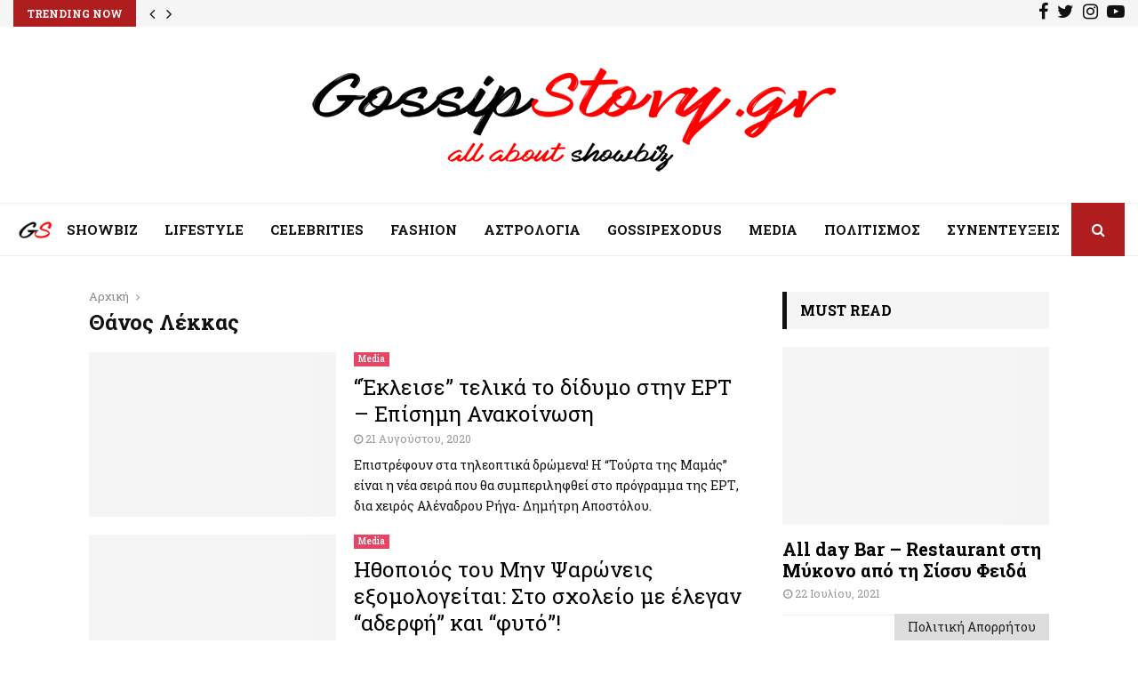

--- FILE ---
content_type: text/html; charset=UTF-8
request_url: https://www.gossipstory.gr/tag/%CE%B8%CE%AC%CE%BD%CE%BF%CF%82-%CE%BB%CE%AD%CE%BA%CE%BA%CE%B1%CF%82/
body_size: 31196
content:
<!DOCTYPE html>
<html lang="el">
<head>
	<meta charset="UTF-8">
		<meta name="viewport" content="width=device-width, initial-scale=1">
		<link rel="profile" href="https://gmpg.org/xfn/11">
	<!--link rel="stylesheet" href="https://use.fontawesome.com/releases/v5.7.2/css/all.css" integrity="sha384-fnmOCqbTlWIlj8LyTjo7mOUStjsKC4pOpQbqyi7RrhN7udi9RwhKkMHpvLbHG9Sr" crossorigin="anonymous"-->
	<link rel="stylesheet" href="https://cdnjs.cloudflare.com/ajax/libs/font-awesome/6.5.2/css/all.min.css" integrity="sha512-SnH5WK+bZxgPHs44uWIX+LLJAJ9/2PkPKZ5QiAj6Ta86w+fsb2TkcmfRyVX3pBnMFcV7oQPJkl9QevSCWr3W6A==" crossorigin="anonymous" referrerpolicy="no-referrer" />


	<meta name='robots' content='index, follow, max-image-preview:large, max-snippet:-1, max-video-preview:-1' />

	<!-- This site is optimized with the Yoast SEO plugin v20.5 - https://yoast.com/wordpress/plugins/seo/ -->
	<title>Θάνος Λέκκας - Gossipstory.gr</title>
	<link rel="canonical" href="https://www.gossipstory.gr/tag/θάνος-λέκκας/" />
	<meta property="og:locale" content="el_GR" />
	<meta property="og:type" content="article" />
	<meta property="og:title" content="Θάνος Λέκκας - Gossipstory.gr" />
	<meta property="og:url" content="https://www.gossipstory.gr/tag/θάνος-λέκκας/" />
	<meta property="og:site_name" content="Gossipstory.gr" />
	<script type="application/ld+json" class="yoast-schema-graph">{"@context":"https://schema.org","@graph":[{"@type":"CollectionPage","@id":"https://www.gossipstory.gr/tag/%ce%b8%ce%ac%ce%bd%ce%bf%cf%82-%ce%bb%ce%ad%ce%ba%ce%ba%ce%b1%cf%82/","url":"https://www.gossipstory.gr/tag/%ce%b8%ce%ac%ce%bd%ce%bf%cf%82-%ce%bb%ce%ad%ce%ba%ce%ba%ce%b1%cf%82/","name":"Θάνος Λέκκας - Gossipstory.gr","isPartOf":{"@id":"https://www.gossipstory.gr/#website"},"primaryImageOfPage":{"@id":"https://www.gossipstory.gr/tag/%ce%b8%ce%ac%ce%bd%ce%bf%cf%82-%ce%bb%ce%ad%ce%ba%ce%ba%ce%b1%cf%82/#primaryimage"},"image":{"@id":"https://www.gossipstory.gr/tag/%ce%b8%ce%ac%ce%bd%ce%bf%cf%82-%ce%bb%ce%ad%ce%ba%ce%ba%ce%b1%cf%82/#primaryimage"},"thumbnailUrl":"https://www.gossipstory.gr/wp-content/uploads/2020/08/ert-1.jpg","breadcrumb":{"@id":"https://www.gossipstory.gr/tag/%ce%b8%ce%ac%ce%bd%ce%bf%cf%82-%ce%bb%ce%ad%ce%ba%ce%ba%ce%b1%cf%82/#breadcrumb"},"inLanguage":"el"},{"@type":"ImageObject","inLanguage":"el","@id":"https://www.gossipstory.gr/tag/%ce%b8%ce%ac%ce%bd%ce%bf%cf%82-%ce%bb%ce%ad%ce%ba%ce%ba%ce%b1%cf%82/#primaryimage","url":"https://www.gossipstory.gr/wp-content/uploads/2020/08/ert-1.jpg","contentUrl":"https://www.gossipstory.gr/wp-content/uploads/2020/08/ert-1.jpg","width":915,"height":520},{"@type":"BreadcrumbList","@id":"https://www.gossipstory.gr/tag/%ce%b8%ce%ac%ce%bd%ce%bf%cf%82-%ce%bb%ce%ad%ce%ba%ce%ba%ce%b1%cf%82/#breadcrumb","itemListElement":[{"@type":"ListItem","position":1,"name":"Home","item":"https://www.gossipstory.gr/"},{"@type":"ListItem","position":2,"name":"Θάνος Λέκκας"}]},{"@type":"WebSite","@id":"https://www.gossipstory.gr/#website","url":"https://www.gossipstory.gr/","name":"Gossipstory.gr","description":"Τα πάντα για τα Gossips, Celebrities, TV και νέα Lifestyle στην Ελλάδα","publisher":{"@id":"https://www.gossipstory.gr/#organization"},"potentialAction":[{"@type":"SearchAction","target":{"@type":"EntryPoint","urlTemplate":"https://www.gossipstory.gr/?s={search_term_string}"},"query-input":"required name=search_term_string"}],"inLanguage":"el"},{"@type":"Organization","@id":"https://www.gossipstory.gr/#organization","name":"Gossipstory.gr","url":"https://www.gossipstory.gr/","logo":{"@type":"ImageObject","inLanguage":"el","@id":"https://www.gossipstory.gr/#/schema/logo/image/","url":"https://www.gossipstory.gr/wp-content/uploads/2022/01/logo-gossipstoryNew1_white.png","contentUrl":"https://www.gossipstory.gr/wp-content/uploads/2022/01/logo-gossipstoryNew1_white.png","width":600,"height":158,"caption":"Gossipstory.gr"},"image":{"@id":"https://www.gossipstory.gr/#/schema/logo/image/"},"sameAs":["https://www.facebook.com/gossipstory.gr","https://twitter.com/GossipStoryGr"]}]}</script>
	<!-- / Yoast SEO plugin. -->


<link rel='dns-prefetch' href='//fonts.googleapis.com' />
<link rel='dns-prefetch' href='//s.w.org' />
<link rel="alternate" type="application/rss+xml" title="Ροή RSS &raquo; Gossipstory.gr" href="https://www.gossipstory.gr/feed/" />
<link rel="alternate" type="application/rss+xml" title="Ετικέτα ροής Gossipstory.gr &raquo; Θάνος Λέκκας" href="https://www.gossipstory.gr/tag/%ce%b8%ce%ac%ce%bd%ce%bf%cf%82-%ce%bb%ce%ad%ce%ba%ce%ba%ce%b1%cf%82/feed/" />
<script type="text/javascript">
window._wpemojiSettings = {"baseUrl":"https:\/\/s.w.org\/images\/core\/emoji\/14.0.0\/72x72\/","ext":".png","svgUrl":"https:\/\/s.w.org\/images\/core\/emoji\/14.0.0\/svg\/","svgExt":".svg","source":{"concatemoji":"https:\/\/www.gossipstory.gr\/wp-includes\/js\/wp-emoji-release.min.js?ver=6.0.2"}};
/*! This file is auto-generated */
!function(e,a,t){var n,r,o,i=a.createElement("canvas"),p=i.getContext&&i.getContext("2d");function s(e,t){var a=String.fromCharCode,e=(p.clearRect(0,0,i.width,i.height),p.fillText(a.apply(this,e),0,0),i.toDataURL());return p.clearRect(0,0,i.width,i.height),p.fillText(a.apply(this,t),0,0),e===i.toDataURL()}function c(e){var t=a.createElement("script");t.src=e,t.defer=t.type="text/javascript",a.getElementsByTagName("head")[0].appendChild(t)}for(o=Array("flag","emoji"),t.supports={everything:!0,everythingExceptFlag:!0},r=0;r<o.length;r++)t.supports[o[r]]=function(e){if(!p||!p.fillText)return!1;switch(p.textBaseline="top",p.font="600 32px Arial",e){case"flag":return s([127987,65039,8205,9895,65039],[127987,65039,8203,9895,65039])?!1:!s([55356,56826,55356,56819],[55356,56826,8203,55356,56819])&&!s([55356,57332,56128,56423,56128,56418,56128,56421,56128,56430,56128,56423,56128,56447],[55356,57332,8203,56128,56423,8203,56128,56418,8203,56128,56421,8203,56128,56430,8203,56128,56423,8203,56128,56447]);case"emoji":return!s([129777,127995,8205,129778,127999],[129777,127995,8203,129778,127999])}return!1}(o[r]),t.supports.everything=t.supports.everything&&t.supports[o[r]],"flag"!==o[r]&&(t.supports.everythingExceptFlag=t.supports.everythingExceptFlag&&t.supports[o[r]]);t.supports.everythingExceptFlag=t.supports.everythingExceptFlag&&!t.supports.flag,t.DOMReady=!1,t.readyCallback=function(){t.DOMReady=!0},t.supports.everything||(n=function(){t.readyCallback()},a.addEventListener?(a.addEventListener("DOMContentLoaded",n,!1),e.addEventListener("load",n,!1)):(e.attachEvent("onload",n),a.attachEvent("onreadystatechange",function(){"complete"===a.readyState&&t.readyCallback()})),(e=t.source||{}).concatemoji?c(e.concatemoji):e.wpemoji&&e.twemoji&&(c(e.twemoji),c(e.wpemoji)))}(window,document,window._wpemojiSettings);
</script>
<style type="text/css">
img.wp-smiley,
img.emoji {
	display: inline !important;
	border: none !important;
	box-shadow: none !important;
	height: 1em !important;
	width: 1em !important;
	margin: 0 0.07em !important;
	vertical-align: -0.1em !important;
	background: none !important;
	padding: 0 !important;
}
</style>
	<link rel='stylesheet' id='formidable-css'  href='https://www.gossipstory.gr/wp-content/plugins/formidable/css/formidableforms.css?ver=54444' type='text/css' media='all' />
<link rel='stylesheet' id='simplyInstagram-css'  href='https://www.gossipstory.gr/wp-content/plugins/simply-instagram/css/simply-instagram.css?ver=3' type='text/css' media='all' />
<link rel='stylesheet' id='prettyPhoto-css'  href='https://www.gossipstory.gr/wp-content/plugins/simply-instagram/css/simply-instagram-prettyPhoto.css?ver=3.1.6' type='text/css' media='all' />
<link rel='stylesheet' id='tooltipster-css'  href='https://www.gossipstory.gr/wp-content/plugins/simply-instagram/css/tooltipster.css?ver=3.0.0' type='text/css' media='all' />
<link rel='stylesheet' id='wp-block-library-css'  href='https://www.gossipstory.gr/wp-includes/css/dist/block-library/style.min.css?ver=6.0.2' type='text/css' media='all' />
<style id='wp-block-library-theme-inline-css' type='text/css'>
.wp-block-audio figcaption{color:#555;font-size:13px;text-align:center}.is-dark-theme .wp-block-audio figcaption{color:hsla(0,0%,100%,.65)}.wp-block-code{border:1px solid #ccc;border-radius:4px;font-family:Menlo,Consolas,monaco,monospace;padding:.8em 1em}.wp-block-embed figcaption{color:#555;font-size:13px;text-align:center}.is-dark-theme .wp-block-embed figcaption{color:hsla(0,0%,100%,.65)}.blocks-gallery-caption{color:#555;font-size:13px;text-align:center}.is-dark-theme .blocks-gallery-caption{color:hsla(0,0%,100%,.65)}.wp-block-image figcaption{color:#555;font-size:13px;text-align:center}.is-dark-theme .wp-block-image figcaption{color:hsla(0,0%,100%,.65)}.wp-block-pullquote{border-top:4px solid;border-bottom:4px solid;margin-bottom:1.75em;color:currentColor}.wp-block-pullquote__citation,.wp-block-pullquote cite,.wp-block-pullquote footer{color:currentColor;text-transform:uppercase;font-size:.8125em;font-style:normal}.wp-block-quote{border-left:.25em solid;margin:0 0 1.75em;padding-left:1em}.wp-block-quote cite,.wp-block-quote footer{color:currentColor;font-size:.8125em;position:relative;font-style:normal}.wp-block-quote.has-text-align-right{border-left:none;border-right:.25em solid;padding-left:0;padding-right:1em}.wp-block-quote.has-text-align-center{border:none;padding-left:0}.wp-block-quote.is-large,.wp-block-quote.is-style-large,.wp-block-quote.is-style-plain{border:none}.wp-block-search .wp-block-search__label{font-weight:700}:where(.wp-block-group.has-background){padding:1.25em 2.375em}.wp-block-separator.has-css-opacity{opacity:.4}.wp-block-separator{border:none;border-bottom:2px solid;margin-left:auto;margin-right:auto}.wp-block-separator.has-alpha-channel-opacity{opacity:1}.wp-block-separator:not(.is-style-wide):not(.is-style-dots){width:100px}.wp-block-separator.has-background:not(.is-style-dots){border-bottom:none;height:1px}.wp-block-separator.has-background:not(.is-style-wide):not(.is-style-dots){height:2px}.wp-block-table thead{border-bottom:3px solid}.wp-block-table tfoot{border-top:3px solid}.wp-block-table td,.wp-block-table th{padding:.5em;border:1px solid;word-break:normal}.wp-block-table figcaption{color:#555;font-size:13px;text-align:center}.is-dark-theme .wp-block-table figcaption{color:hsla(0,0%,100%,.65)}.wp-block-video figcaption{color:#555;font-size:13px;text-align:center}.is-dark-theme .wp-block-video figcaption{color:hsla(0,0%,100%,.65)}.wp-block-template-part.has-background{padding:1.25em 2.375em;margin-top:0;margin-bottom:0}
</style>
<style id='global-styles-inline-css' type='text/css'>
body{--wp--preset--color--black: #000000;--wp--preset--color--cyan-bluish-gray: #abb8c3;--wp--preset--color--white: #ffffff;--wp--preset--color--pale-pink: #f78da7;--wp--preset--color--vivid-red: #cf2e2e;--wp--preset--color--luminous-vivid-orange: #ff6900;--wp--preset--color--luminous-vivid-amber: #fcb900;--wp--preset--color--light-green-cyan: #7bdcb5;--wp--preset--color--vivid-green-cyan: #00d084;--wp--preset--color--pale-cyan-blue: #8ed1fc;--wp--preset--color--vivid-cyan-blue: #0693e3;--wp--preset--color--vivid-purple: #9b51e0;--wp--preset--gradient--vivid-cyan-blue-to-vivid-purple: linear-gradient(135deg,rgba(6,147,227,1) 0%,rgb(155,81,224) 100%);--wp--preset--gradient--light-green-cyan-to-vivid-green-cyan: linear-gradient(135deg,rgb(122,220,180) 0%,rgb(0,208,130) 100%);--wp--preset--gradient--luminous-vivid-amber-to-luminous-vivid-orange: linear-gradient(135deg,rgba(252,185,0,1) 0%,rgba(255,105,0,1) 100%);--wp--preset--gradient--luminous-vivid-orange-to-vivid-red: linear-gradient(135deg,rgba(255,105,0,1) 0%,rgb(207,46,46) 100%);--wp--preset--gradient--very-light-gray-to-cyan-bluish-gray: linear-gradient(135deg,rgb(238,238,238) 0%,rgb(169,184,195) 100%);--wp--preset--gradient--cool-to-warm-spectrum: linear-gradient(135deg,rgb(74,234,220) 0%,rgb(151,120,209) 20%,rgb(207,42,186) 40%,rgb(238,44,130) 60%,rgb(251,105,98) 80%,rgb(254,248,76) 100%);--wp--preset--gradient--blush-light-purple: linear-gradient(135deg,rgb(255,206,236) 0%,rgb(152,150,240) 100%);--wp--preset--gradient--blush-bordeaux: linear-gradient(135deg,rgb(254,205,165) 0%,rgb(254,45,45) 50%,rgb(107,0,62) 100%);--wp--preset--gradient--luminous-dusk: linear-gradient(135deg,rgb(255,203,112) 0%,rgb(199,81,192) 50%,rgb(65,88,208) 100%);--wp--preset--gradient--pale-ocean: linear-gradient(135deg,rgb(255,245,203) 0%,rgb(182,227,212) 50%,rgb(51,167,181) 100%);--wp--preset--gradient--electric-grass: linear-gradient(135deg,rgb(202,248,128) 0%,rgb(113,206,126) 100%);--wp--preset--gradient--midnight: linear-gradient(135deg,rgb(2,3,129) 0%,rgb(40,116,252) 100%);--wp--preset--duotone--dark-grayscale: url('#wp-duotone-dark-grayscale');--wp--preset--duotone--grayscale: url('#wp-duotone-grayscale');--wp--preset--duotone--purple-yellow: url('#wp-duotone-purple-yellow');--wp--preset--duotone--blue-red: url('#wp-duotone-blue-red');--wp--preset--duotone--midnight: url('#wp-duotone-midnight');--wp--preset--duotone--magenta-yellow: url('#wp-duotone-magenta-yellow');--wp--preset--duotone--purple-green: url('#wp-duotone-purple-green');--wp--preset--duotone--blue-orange: url('#wp-duotone-blue-orange');--wp--preset--font-size--small: 14px;--wp--preset--font-size--medium: 20px;--wp--preset--font-size--large: 32px;--wp--preset--font-size--x-large: 42px;--wp--preset--font-size--normal: 16px;--wp--preset--font-size--huge: 42px;}.has-black-color{color: var(--wp--preset--color--black) !important;}.has-cyan-bluish-gray-color{color: var(--wp--preset--color--cyan-bluish-gray) !important;}.has-white-color{color: var(--wp--preset--color--white) !important;}.has-pale-pink-color{color: var(--wp--preset--color--pale-pink) !important;}.has-vivid-red-color{color: var(--wp--preset--color--vivid-red) !important;}.has-luminous-vivid-orange-color{color: var(--wp--preset--color--luminous-vivid-orange) !important;}.has-luminous-vivid-amber-color{color: var(--wp--preset--color--luminous-vivid-amber) !important;}.has-light-green-cyan-color{color: var(--wp--preset--color--light-green-cyan) !important;}.has-vivid-green-cyan-color{color: var(--wp--preset--color--vivid-green-cyan) !important;}.has-pale-cyan-blue-color{color: var(--wp--preset--color--pale-cyan-blue) !important;}.has-vivid-cyan-blue-color{color: var(--wp--preset--color--vivid-cyan-blue) !important;}.has-vivid-purple-color{color: var(--wp--preset--color--vivid-purple) !important;}.has-black-background-color{background-color: var(--wp--preset--color--black) !important;}.has-cyan-bluish-gray-background-color{background-color: var(--wp--preset--color--cyan-bluish-gray) !important;}.has-white-background-color{background-color: var(--wp--preset--color--white) !important;}.has-pale-pink-background-color{background-color: var(--wp--preset--color--pale-pink) !important;}.has-vivid-red-background-color{background-color: var(--wp--preset--color--vivid-red) !important;}.has-luminous-vivid-orange-background-color{background-color: var(--wp--preset--color--luminous-vivid-orange) !important;}.has-luminous-vivid-amber-background-color{background-color: var(--wp--preset--color--luminous-vivid-amber) !important;}.has-light-green-cyan-background-color{background-color: var(--wp--preset--color--light-green-cyan) !important;}.has-vivid-green-cyan-background-color{background-color: var(--wp--preset--color--vivid-green-cyan) !important;}.has-pale-cyan-blue-background-color{background-color: var(--wp--preset--color--pale-cyan-blue) !important;}.has-vivid-cyan-blue-background-color{background-color: var(--wp--preset--color--vivid-cyan-blue) !important;}.has-vivid-purple-background-color{background-color: var(--wp--preset--color--vivid-purple) !important;}.has-black-border-color{border-color: var(--wp--preset--color--black) !important;}.has-cyan-bluish-gray-border-color{border-color: var(--wp--preset--color--cyan-bluish-gray) !important;}.has-white-border-color{border-color: var(--wp--preset--color--white) !important;}.has-pale-pink-border-color{border-color: var(--wp--preset--color--pale-pink) !important;}.has-vivid-red-border-color{border-color: var(--wp--preset--color--vivid-red) !important;}.has-luminous-vivid-orange-border-color{border-color: var(--wp--preset--color--luminous-vivid-orange) !important;}.has-luminous-vivid-amber-border-color{border-color: var(--wp--preset--color--luminous-vivid-amber) !important;}.has-light-green-cyan-border-color{border-color: var(--wp--preset--color--light-green-cyan) !important;}.has-vivid-green-cyan-border-color{border-color: var(--wp--preset--color--vivid-green-cyan) !important;}.has-pale-cyan-blue-border-color{border-color: var(--wp--preset--color--pale-cyan-blue) !important;}.has-vivid-cyan-blue-border-color{border-color: var(--wp--preset--color--vivid-cyan-blue) !important;}.has-vivid-purple-border-color{border-color: var(--wp--preset--color--vivid-purple) !important;}.has-vivid-cyan-blue-to-vivid-purple-gradient-background{background: var(--wp--preset--gradient--vivid-cyan-blue-to-vivid-purple) !important;}.has-light-green-cyan-to-vivid-green-cyan-gradient-background{background: var(--wp--preset--gradient--light-green-cyan-to-vivid-green-cyan) !important;}.has-luminous-vivid-amber-to-luminous-vivid-orange-gradient-background{background: var(--wp--preset--gradient--luminous-vivid-amber-to-luminous-vivid-orange) !important;}.has-luminous-vivid-orange-to-vivid-red-gradient-background{background: var(--wp--preset--gradient--luminous-vivid-orange-to-vivid-red) !important;}.has-very-light-gray-to-cyan-bluish-gray-gradient-background{background: var(--wp--preset--gradient--very-light-gray-to-cyan-bluish-gray) !important;}.has-cool-to-warm-spectrum-gradient-background{background: var(--wp--preset--gradient--cool-to-warm-spectrum) !important;}.has-blush-light-purple-gradient-background{background: var(--wp--preset--gradient--blush-light-purple) !important;}.has-blush-bordeaux-gradient-background{background: var(--wp--preset--gradient--blush-bordeaux) !important;}.has-luminous-dusk-gradient-background{background: var(--wp--preset--gradient--luminous-dusk) !important;}.has-pale-ocean-gradient-background{background: var(--wp--preset--gradient--pale-ocean) !important;}.has-electric-grass-gradient-background{background: var(--wp--preset--gradient--electric-grass) !important;}.has-midnight-gradient-background{background: var(--wp--preset--gradient--midnight) !important;}.has-small-font-size{font-size: var(--wp--preset--font-size--small) !important;}.has-medium-font-size{font-size: var(--wp--preset--font-size--medium) !important;}.has-large-font-size{font-size: var(--wp--preset--font-size--large) !important;}.has-x-large-font-size{font-size: var(--wp--preset--font-size--x-large) !important;}
</style>
<link rel='stylesheet' id='contact-form-7-css'  href='https://www.gossipstory.gr/wp-content/plugins/contact-form-7/includes/css/styles.css?ver=5.7.6' type='text/css' media='all' />
<link rel='stylesheet' id='pencisc-css'  href='https://www.gossipstory.gr/wp-content/plugins/penci-framework/assets/css/single-shortcode.css?ver=6.0.2' type='text/css' media='all' />
<link rel='stylesheet' id='penci-oswald-css'  href='//fonts.googleapis.com/css?family=Oswald%3A400&#038;ver=6.0.2' type='text/css' media='all' />
<link rel='stylesheet' id='penci-font-awesome-css'  href='https://www.gossipstory.gr/wp-content/themes/pennews/css/font-awesome.min.css?ver=4.5.2' type='text/css' media='all' />
<link rel='stylesheet' id='penci-fonts-css'  href='//fonts.googleapis.com/css?family=Roboto%3A300%2C300italic%2C400%2C400italic%2C500%2C500italic%2C700%2C700italic%2C800%2C800italic%7CMukta+Vaani%3A300%2C300italic%2C400%2C400italic%2C500%2C500italic%2C700%2C700italic%2C800%2C800italic%7COswald%3A300%2C300italic%2C400%2C400italic%2C500%2C500italic%2C700%2C700italic%2C800%2C800italic%7CTeko%3A300%2C300italic%2C400%2C400italic%2C500%2C500italic%2C700%2C700italic%2C800%2C800italic%7CRoboto+Slab%3A300%2C300italic%2C400%2C400italic%2C500%2C500italic%2C700%2C700italic%2C800%2C800italic%3A300%2C300italic%2C400%2C400italic%2C500%2C500italic%2C700%2C700italic%2C800%2C800italic%26subset%3Dcyrillic%2Ccyrillic-ext%2Cgreek%2Cgreek-ext%2Clatin-ext' type='text/css' media='all' />
<link rel='stylesheet' id='penci-portfolio-css'  href='https://www.gossipstory.gr/wp-content/themes/pennews/css/portfolio.css?ver=6.5.1' type='text/css' media='all' />
<link rel='stylesheet' id='penci-recipe-css'  href='https://www.gossipstory.gr/wp-content/themes/pennews/css/recipe.css?ver=6.5.1' type='text/css' media='all' />
<link rel='stylesheet' id='penci-review-css'  href='https://www.gossipstory.gr/wp-content/themes/pennews/css/review.css?ver=6.5.1' type='text/css' media='all' />
<link rel='stylesheet' id='penci-style-css'  href='https://www.gossipstory.gr/wp-content/themes/pennews/style.css?ver=6.5.1' type='text/css' media='all' />
<style id='penci-style-inline-css' type='text/css'>
.penci-block-vc.style-title-13:not(.footer-widget).style-title-center .penci-block-heading {border-right: 10px solid transparent; border-left: 10px solid transparent; }.site-branding h1, .site-branding h2 {margin: 0;}.penci-schema-markup { display: none !important; }.penci-entry-media .twitter-video { max-width: none !important; margin: 0 !important; }.penci-entry-media .fb-video { margin-bottom: 0; }.penci-entry-media .post-format-meta > iframe { vertical-align: top; }.penci-single-style-6 .penci-entry-media-top.penci-video-format-dailymotion:after, .penci-single-style-6 .penci-entry-media-top.penci-video-format-facebook:after, .penci-single-style-6 .penci-entry-media-top.penci-video-format-vimeo:after, .penci-single-style-6 .penci-entry-media-top.penci-video-format-twitter:after, .penci-single-style-7 .penci-entry-media-top.penci-video-format-dailymotion:after, .penci-single-style-7 .penci-entry-media-top.penci-video-format-facebook:after, .penci-single-style-7 .penci-entry-media-top.penci-video-format-vimeo:after, .penci-single-style-7 .penci-entry-media-top.penci-video-format-twitter:after { content: none; } .penci-single-style-5 .penci-entry-media.penci-video-format-dailymotion:after, .penci-single-style-5 .penci-entry-media.penci-video-format-facebook:after, .penci-single-style-5 .penci-entry-media.penci-video-format-vimeo:after, .penci-single-style-5 .penci-entry-media.penci-video-format-twitter:after { content: none; }@media screen and (max-width: 960px) { .penci-insta-thumb ul.thumbnails.penci_col_5 li, .penci-insta-thumb ul.thumbnails.penci_col_6 li { width: 33.33% !important; } .penci-insta-thumb ul.thumbnails.penci_col_7 li, .penci-insta-thumb ul.thumbnails.penci_col_8 li, .penci-insta-thumb ul.thumbnails.penci_col_9 li, .penci-insta-thumb ul.thumbnails.penci_col_10 li { width: 25% !important; } }.site-header.header--s12 .penci-menu-toggle-wapper,.site-header.header--s12 .header__social-search { flex: 1; }.site-header.header--s5 .site-branding {  padding-right: 0;margin-right: 40px; }.penci-block_37 .penci_post-meta { padding-top: 8px; }.penci-block_37 .penci-post-excerpt + .penci_post-meta { padding-top: 0; }.penci-hide-text-votes { display: none; }.penci-usewr-review {  border-top: 1px solid #ececec; }.penci-review-score {top: 5px; position: relative; }.penci-social-counter.penci-social-counter--style-3 .penci-social__empty a, .penci-social-counter.penci-social-counter--style-4 .penci-social__empty a, .penci-social-counter.penci-social-counter--style-5 .penci-social__empty a, .penci-social-counter.penci-social-counter--style-6 .penci-social__empty a { display: flex; justify-content: center; align-items: center; }.penci-block-error { padding: 0 20px 20px; }@media screen and (min-width: 1240px){ .penci_dis_padding_bw .penci-content-main.penci-col-4:nth-child(3n+2) { padding-right: 15px; padding-left: 15px; }}.bos_searchbox_widget_class.penci-vc-column-1 #flexi_searchbox #b_searchboxInc .b_submitButton_wrapper{ padding-top: 10px; padding-bottom: 10px; }.mfp-image-holder .mfp-close, .mfp-iframe-holder .mfp-close { background: transparent; border-color: transparent; }h1, h2, h3, h4, h5, h6,.error404 .page-title,
		.error404 .penci-block-vc .penci-block__title, .footer__bottom.style-2 .block-title {font-family: 'Roboto Slab', serif}h1, h2, h3, h4, h5, h6,.error404 .page-title,
		 .error404 .penci-block-vc .penci-block__title, .product_list_widget .product-title, .footer__bottom.style-2 .block-title {font-weight: 700}.penci-block-vc .penci-block__title, .penci-menu-hbg .penci-block-vc .penci-block__title, .penci-menu-hbg-widgets .menu-hbg-title{ font-family:'Roboto Slab', serif; }body, button, input, select, textarea,.woocommerce ul.products li.product .button,#site-navigation .penci-megamenu .penci-mega-thumbnail .mega-cat-name{font-family: 'Roboto Slab', serif}.penci-topbar .topbar__trending h3.penci__post-title{ font-size: 13px; }.topbar__trending{ width:700px ; }.penci-topbar{ background-color:#f5f5f5 ; }.penci-topbar,.penci-topbar a, .penci-topbar ul li a{ color:#111111 ; }.penci-topbar a:hover , .penci-topbar ul li a:hover{ color:#b01d1f ; }.topbar__social-media a:hover{ color:#b01d1f ; }.penci-topbar ul.menu li ul.sub-menu li a:hover{ color:#b01d1f ; }.penci-topbar .topbar__trending .headline-title{ background-color:#b01d1f ; }.penci-topbar .topbar__trending .headline-title{ color:#ffffff ; }.site-description{ font-family: 'Roboto Slab', serif; }.main-navigation a,.mobile-sidebar .primary-menu-mobile li a, .penci-menu-hbg .primary-menu-mobile li a{ font-family: 'Roboto Slab', serif; }.main-navigation > ul:not(.children) > li > a{ font-size: 15px; }.penci-archive__content .penci-page-title{ font-size:24px; }.penci-archive .penci-archive__content .penci-post-item .entry-title{ font-size:24px; }.penci-archive .penci-archive__content .penci-post-item .entry-title{ font-weight:400; }.penci-archive__list_posts .penci-post-item .entry-meta{ font-size:12px; }.penci-archive .penci-archive__list_posts .penci-cat-links a{ background-color: #e34764; }.penci-block-vc-pag  .penci-archive__list_posts .penci-post-item .entry-title{ font-size:24px; }.penci-block-vc-pag  .penci-archive__list_posts .penci-post-item .entry-title{ font-weight:400; }.penci-pmore-link .more-link{ font-family:'Roboto Slab', serif; }.penci-block-vc-pag .penci-pmore-link .more-link{ font-family:'Roboto Slab', serif; }.penci-portfolio-wrap{ margin-left: 0px; margin-right: 0px; }.penci-portfolio-wrap .portfolio-item{ padding-left: 0px; padding-right: 0px; margin-bottom:0px; }.penci-menu-hbg-widgets .menu-hbg-title { font-family:'Roboto Slab', serif }
		.woocommerce div.product .related > h2,.woocommerce div.product .upsells > h2,
		.post-title-box .post-box-title,.site-content #respond h3,.site-content .widget-title,
		.site-content .widgettitle,
		body.page-template-full-width.page-paged-2 .site-content .widget.penci-block-vc .penci-block__title,
		body:not( .page-template-full-width ) .site-content .widget.penci-block-vc .penci-block__title{ font-size:16px !important;font-weight:700 !important;font-family:'Roboto Slab', serif !important; }.footer__bottom  .footer__logo a{font-family: 'Roboto Slab', serif;}.site-footer .penci-block-vc .penci-block__title{ font-weight:700;font-family:'Roboto Slab', serif; }.penci-popup-login-register .penci-login-container a:hover{ color:#b01d1f ; }.penci-popup-login-register .penci-login-container .penci-login input[type="submit"]{ background-color:#b01d1f ; }body{ background-color: #fff; }.penci_dis_padding_bw .penci-block-vc.style-title-11:not(.footer-widget) .penci-block__title a,
		.penci_dis_padding_bw .penci-block-vc.style-title-11:not(.footer-widget) .penci-block__title span, 
		.penci_dis_padding_bw .penci-block-vc.style-title-11:not(.footer-widget) .penci-subcat-filter, 
		.penci_dis_padding_bw .penci-block-vc.style-title-11:not(.footer-widget) .penci-slider-nav{ background-color:#ffffff; }body, input, select, textarea,
			.widget.widget_display_replies li, .widget.widget_display_topics li,
			.widget ul li,
			.error404 .page-title,
			.entry-content .penci-recipe-heading h2,
			.entry-content .penci-recipe-title,
			#respond h3,.penci-review-text,#respond textarea, .wpcf7 textarea,
			.woocommerce .woocommerce-product-search input[type="search"],
			.woocommerce nav.woocommerce-pagination ul li a, .woocommerce nav.woocommerce-pagination ul li span,
			.woocommerce table.shop_table th,
			.woocommerce-page form .form-row .input-text,
			.select2-container--default .select2-selection--single .select2-selection__rendered,
			#respond label, .wpcf7 label,
			.mc4wp-form,
			#bbpress-forums li.bbp-body ul.forum li.bbp-forum-topic-count, #bbpress-forums li.bbp-body ul.forum li.bbp-forum-reply-count,
			#bbpress-forums li.bbp-body ul.forum li.bbp-forum-freshness, #bbpress-forums li.bbp-body ul.forum li.bbp-forum-freshness a, 
			#bbpress-forums li.bbp-body ul.topic li.bbp-forum-topic-count, #bbpress-forums li.bbp-body ul.topic li.bbp-topic-voice-count,
			#bbpress-forums li.bbp-body ul.topic li.bbp-forum-reply-count, #bbpress-forums li.bbp-body ul.topic li.bbp-topic-freshness > a,
			#bbpress-forums li.bbp-body ul.topic li.bbp-topic-freshness, #bbpress-forums li.bbp-body ul.topic li.bbp-topic-reply-count,
			div.bbp-template-notice, div.indicator-hint,
			#bbpress-forums fieldset.bbp-form legend,
			.entry-content code, .wpb_text_column code, .entry-content blockquote.wp-block-quote p, .entry-content blockquote.wp-block-quote p,
			.penci_dark_layout blockquote.style-3, .penci_dark_layout blockquote.style-3 p,
			.penci_dark_layout blockquote.style-2,.penci_dark_layout blockquote.style-2 p,
			.wpb_text_column blockquote.wp-block-quote p, .wpb_text_column blockquote.wp-block-quote p,
			.widget.widget_display_views li, .widget.widget_display_forums li, .widget.widget_layered_nav li,
			.widget.widget_product_categories li, .widget.widget_categories li, .widget.widget_archive li,
			.widget.widget_pages li, .widget.widget_meta li, .wp-block-pullquote{ color:#111111 }.site-main .frontend-form-container .element-media-file,.site-main .frontend-form-container .element-media,.site-main .frontend-item-container .select2.select2-container .select2-selection.select-with-search-container,.site-main .frontend-item-container input[type="text"],.site-main .frontend-item-container input[type="email"],.site-main .frontend-item-container input[type="url"],.site-main .frontend-item-container textarea,.site-main .frontend-item-container select{ border-color: #eeeeee }
			.site-header,
			.buddypress-wrap .select-wrap,
			.penci-post-blog-classic,
			.activity-list.bp-list,
			.penci-team_memebers .penci-team_item__content,
			.penci-author-box-wrap,
			.about-widget .about-me-heading:before,
			#buddypress .wp-editor-container,
			#bbpress-forums .bbp-forums-list,
			div.bbp-forum-header, div.bbp-topic-header, div.bbp-reply-header,
			.activity-list li.bbp_topic_create .activity-content .activity-inner,
			.rtl .activity-list li.bbp_reply_create .activity-content .activity-inner,
			#drag-drop-area,
			.bp-avatar-nav ul.avatar-nav-items li.current,
			.bp-avatar-nav ul,
			.site-main .bbp-pagination-links a, .site-main .bbp-pagination-links span.current,
			.bbpress  .wp-editor-container,
			.penci-ajax-search-results-wrapper,
			.show-search .search-field,
			.show-search .show-search__content,
			.penci-viewall-results,
			.penci-subcat-list .flexMenu-viewMore .flexMenu-popup,
			.penci-owl-carousel-style .owl-dot span,
			.penci-owl-carousel-slider .owl-dot span,
			.woocommerce-cart table.cart td.actions .coupon .input-text,
			.blog-boxed .penci-archive__content .article_content,
			.penci-block_28 .block28_first_item:not(.hide-border),
			.penci-mul-comments-wrapper .penci-tab-nav,
			.penci-recipe,.penci-recipe-heading,.penci-recipe-ingredients,.penci-recipe-notes,
			.wp-block-yoast-faq-block .schema-faq-section,
			.wp-block-yoast-how-to-block ol.schema-how-to-steps,
			.wp-block-pullquote,
			.wrapper-penci-recipe .penci-recipe-ingredients
			{ border-color:#eeeeee }
		    blockquote:not(.wp-block-quote):before, q:before,   
		    blockquote:not(.wp-block-quote):after, q:after, blockquote.style-3:before,
			.penci-block-vc.style-title-10:not(.footer-widget) .penci-block-heading:after
			{ background-color:#eeeeee }
			.penci-block-vc.style-title-10:not(.footer-widget) .penci-block-heading,
			.wrapper-penci-review, .penci-review-container.penci-review-count,.penci-usewr-review,
			.widget .tagcloud a,.widget.widget_recent_entries li, .widget.widget_recent_comments li, .widget.widget_meta li,
		    .penci-inline-related-posts,
		    .penci_dark_layout .site-main #buddypress div.item-list-tabs:not(#subnav),
			code,abbr, acronym,fieldset,hr,#bbpress-forums div.bbp-the-content-wrapper textarea.bbp-the-content,
			.penci-pagination:not(.penci-ajax-more) a, .penci-pagination:not(.penci-ajax-more) span,
			th,td,#wp-calendar tbody td{ border-color:#eeeeee }
			.site-main #bbpress-forums li.bbp-body ul.forum,
			.site-main #bbpress-forums li.bbp-body ul.topic,#bbpress-forums li.bbp-footer,
			#bbpress-forums div.bbp-template-notice.info,
			.bbp-pagination-links a, .bbp-pagination-links span.current,
			.site-main #buddypress .standard-form textarea,
			.site-main #buddypress .standard-form input[type=text], .site-main #buddypress .standard-form input[type=color], 
			.site-main #buddypress .standard-form input[type=date], .site-main #buddypress .standard-form input[type=datetime],
			.site-main #buddypress .standard-form input[type=datetime-local], .site-main #buddypress .standard-form input[type=email],
			.site-main #buddypress .standard-form input[type=month], .site-main #buddypress .standard-form input[type=number], 
			.site-main #buddypress .standard-form input[type=range], .site-main #buddypress .standard-form input[type=search], 
			.site-main #buddypress .standard-form input[type=tel], .site-main #buddypress .standard-form input[type=time],
		    .site-main #buddypress .standard-form input[type=url], .site-main #buddypress .standard-form input[type=week],
		    .site-main #buddypress .standard-form select,.site-main #buddypress .standard-form input[type=password],
	        .site-main #buddypress .dir-search input[type=search], .site-main #buddypress .dir-search input[type=text],
	        .site-main #buddypress .groups-members-search input[type=search], .site-main #buddypress .groups-members-search input[type=text],
	        .site-main #buddypress button, .site-main #buddypress a.button,
	        .site-main #buddypress input[type=button], .site-main #buddypress input[type=reset],
	        .site-main #buddypress ul.button-nav li a,.site-main #buddypress div.generic-button a,.site-main #buddypress .comment-reply-link, 
	        a.bp-title-button,.site-main #buddypress button:hover,.site-main #buddypress a.button:hover, .site-main #buddypress a.button:focus,
	        .site-main #buddypress input[type=button]:hover, .site-main #buddypress input[type=reset]:hover, 
	        .site-main #buddypress ul.button-nav li a:hover, .site-main #buddypress ul.button-nav li.current a,
	        .site-main #buddypress div.generic-button a:hover,.site-main #buddypress .comment-reply-link:hover,
	        .site-main #buddypress input[type=submit]:hover,.site-main #buddypress select,.site-main #buddypress ul.item-list,
			.site-main #buddypress .profile[role=main],.site-main #buddypress ul.item-list li,.site-main #buddypress div.pagination .pag-count ,
			.site-main #buddypress div.pagination .pagination-links span,.site-main #buddypress div.pagination .pagination-links a,
			body.activity-permalink .site-main #buddypress div.activity-comments, .site-main #buddypress div.activity-comments form .ac-textarea,
			.site-main #buddypress table.profile-fields, .site-main #buddypress table.profile-fields:last-child{ border-color:#eeeeee }.site-main #buddypress table.notifications tr td.label, #buddypress table.notifications-settings tr td.label,.site-main #buddypress table.profile-fields tr td.label, #buddypress table.wp-profile-fields tr td.label,.site-main #buddypress table.messages-notices tr td.label, #buddypress table.forum tr td.label{ border-color: #eeeeee !important; }
			.penci-block-vc,
			.penci-block_1 .block1_first_item,
			.penci-block_1 .block1_first_item .penci_post-meta,
			.penci-block_1 .block1_items .penci_media_object,
			.penci-block_4 .penci-small-thumb:after,
			.penci-recent-rv,
			.penci-block_6 .penci-post-item,
			.penci-block_9 .block9_first_item,.penci-block_9 .penci-post-item,
			.penci-block_9 .block9_items .block9_item_loadmore:first-of-type,
			.penci-block_11 .block11_first_item,.penci-block_11 .penci-post-item,
			.penci-block_11 .block11_items .block11_item_loadmore:first-of-type,
			.penci-block_15 .penci-post-item,.penci-block_15 .penci-block__title,
			.penci-block_20 .penci_media_object,
			.penci-block_20 .penci_media_object.penci_mobj-image-right .penci_post_content,
			.penci-block_26 .block26_items .penci-post-item,
			.penci-block_28 .block28_first_item,
			.penci-block_28 .block28_first_item .penci_post-meta,
			.penci-block_29 .block_29_items .penci-post-item,
			.penci-block_30 .block30_items .penci_media_object,
			.penci-block_33 .block33_big_item .penci_post-meta,
			.penci-block_36 .penci-post-item, .penci-block_36 .penci-block__title,
			.penci-block_6 .penci-block_content__items:not(.penci-block-items__1) .penci-post-item:first-child,
			.penci-block_video.style-7 .penci-owl-carousel-slider .owl-dots span,
			.penci-owl-featured-area.style-12 .penci-small_items .owl-item.active .penci-item-mag,
			.penci-videos-playlist .penci-video-nav .penci-video-playlist-nav:not(.playlist-has-title) .penci-video-playlist-item:first-child,
			.penci-videos-playlist .penci-video-nav .penci-video-playlist-nav:not(.playlist-has-title) .penci-video-playlist-item:last-child,
			.penci-videos-playlist .penci-video-nav .penci-video-playlist-item,
			.penci-archive__content .penci-entry-header,
			.page-template-full-width.penci-block-pagination .penci_breadcrumbs,
			.penci-post-pagination,.penci-pfl-social_share,.penci-post-author,
			.penci-social-buttons.penci-social-share-footer,
			.penci-pagination:not(.penci-ajax-more) a,
			.penci-social-buttons .penci-social-item.like{ border-color:#eeeeee }.penci-container-width-1080 .penci-content-main.penci-col-4 .penci-block_1 .block1_items .penci-post-item:nth-child(2) .penci_media_object,.penci-container-width-1400 .penci-content-main.penci-col-4 .penci-block_1 .block1_items .penci-post-item:nth-child(2) .penci_media_object,.wpb_wrapper > .penci-block_1.penci-vc-column-1 .block1_items .penci-post-item:nth-child(2) .penci_media_object,.widget-area .penci-block_1 .block1_items .penci-post-item:nth-child(2) .penci_media_object{ border-color:#eeeeee }
			.penci-block_6.penci-vc-column-2.penci-block-load_more .penci-block_content__items:not(.penci-block-items__1) .penci-post-item:nth-child(1),
			.penci-block_6.penci-vc-column-2.penci-block-load_more .penci-block_content__items:not(.penci-block-items__1) .penci-post-item:nth-child(2),
			.penci-block_6.penci-vc-column-2.penci-block-infinite .penci-block_content__items:not(.penci-block-items__1) .penci-post-item:nth-child(1),
			.penci-block_6.penci-vc-column-2.penci-block-infinite .penci-block_content__items:not(.penci-block-items__1) .penci-post-item:nth-child(2),
			.penci-block_36.penci-block-load_more .penci-block_content__items:not(.penci-block-items__1) .penci-post-item:first-child,
		    .penci-block_36.penci-block-infinite .penci-block_content__items:not(.penci-block-items__1) .penci-post-item:first-child,
			.penci-block_36.penci-vc-column-2.penci-block-load_more .penci-block_content__items:not(.penci-block-items__1) .penci-post-item:nth-child(1),
			.penci-block_36.penci-vc-column-2.penci-block-load_more .penci-block_content__items:not(.penci-block-items__1) .penci-post-item:nth-child(2),
			.penci-block_36.penci-vc-column-2.penci-block-infinite .penci-block_content__items:not(.penci-block-items__1) .penci-post-item:nth-child(1),
			.penci-block_36.penci-vc-column-2.penci-block-infinite .penci-block_content__items:not(.penci-block-items__1) .penci-post-item:nth-child(2),
			.penci-block_6.penci-vc-column-3.penci-block-load_more .penci-block_content__items:not(.penci-block-items__1) .penci-post-item:nth-child(1),
			.penci-block_6.penci-vc-column-3.penci-block-load_more .penci-block_content__items:not(.penci-block-items__1) .penci-post-item:nth-child(2),
			.penci-block_6.penci-vc-column-3.penci-block-load_more .penci-block_content__items:not(.penci-block-items__1) .penci-post-item:nth-child(3),
			.penci-block_6.penci-vc-column-3.penci-block-infinite .penci-block_content__items:not(.penci-block-items__1) .penci-post-item:nth-child(1),
			.penci-block_6.penci-vc-column-3.penci-block-infinite .penci-block_content__items:not(.penci-block-items__1) .penci-post-item:nth-child(2),
			.penci-block_6.penci-vc-column-3.penci-block-infinite .penci-block_content__items:not(.penci-block-items__1) .penci-post-item:nth-child(3),
			.penci-block_36.penci-vc-column-3.penci-block-load_more .penci-block_content__items:not(.penci-block-items__1) .penci-post-item:nth-child(1),
			.penci-block_36.penci-vc-column-3.penci-block-load_more .penci-block_content__items:not(.penci-block-items__1) .penci-post-item:nth-child(2), 
			.penci-block_36.penci-vc-column-3.penci-block-load_more .penci-block_content__items:not(.penci-block-items__1) .penci-post-item:nth-child(3), 
			.penci-block_36.penci-vc-column-3.penci-block-infinite .penci-block_content__items:not(.penci-block-items__1) .penci-post-item:nth-child(1),
			.penci-block_36.penci-vc-column-3.penci-block-infinite .penci-block_content__items:not(.penci-block-items__1) .penci-post-item:nth-child(2),
			.penci-block_36.penci-vc-column-3.penci-block-infinite .penci-block_content__items:not(.penci-block-items__1) .penci-post-item:nth-child(3),
			.penci-block_15.penci-vc-column-2.penci-block-load_more .penci-block_content__items:not(.penci-block-items__1) .penci-post-item:nth-child(1), 
			.penci-block_15.penci-vc-column-2.penci-block-load_more .penci-block_content__items:not(.penci-block-items__1) .penci-post-item:nth-child(2),
			.penci-block_15.penci-vc-column-2.penci-block-infinite .penci-block_content__items:not(.penci-block-items__1) .penci-post-item:nth-child(1),
			.penci-block_15.penci-vc-column-2.penci-block-infinite .penci-block_content__items:not(.penci-block-items__1) .penci-post-item:nth-child(2),
			.penci-block_15.penci-vc-column-3.penci-block-load_more .penci-block_content__items:not(.penci-block-items__1) .penci-post-item:nth-child(1),
			.penci-block_15.penci-vc-column-3.penci-block-load_more .penci-block_content__items:not(.penci-block-items__1) .penci-post-item:nth-child(2),
			.penci-block_15.penci-vc-column-3.penci-block-load_more .penci-block_content__items:not(.penci-block-items__1) .penci-post-item:nth-child(3),
			.penci-block_15.penci-vc-column-3.penci-block-infinite .penci-block_content__items:not(.penci-block-items__1) .penci-post-item:nth-child(1),
			.penci-block_15.penci-vc-column-3.penci-block-infinite .penci-block_content__items:not(.penci-block-items__1) .penci-post-item:nth-child(2),
			.penci-block_15.penci-vc-column-3.penci-block-infinite .penci-block_content__items:not(.penci-block-items__1) .penci-post-item:nth-child(3){ border-color:#eeeeee }
			select,input[type="text"], input[type="email"], input[type="url"], input[type="password"], 
			input[type="search"], input[type="number"], input[type="tel"], input[type="range"],
			input[type="date"], input[type="month"], input[type="week"], input[type="time"], 
			input[type="datetime"], input[type="datetime-local"], input[type="color"], textarea,
			.single-portfolio .penci-social-buttons + .post-comments,
			#respond textarea, .wpcf7 textarea,
			.post-comments .post-title-box,.penci-comments-button,
			.penci-comments-button + .post-comments .comment-reply-title,
			.penci-post-related + .post-comments .comment-reply-title,
			.penci-post-related + .post-comments .post-title-box,
			.comments .comment ,.comments .comment, .comments .comment .comment,
			#respond input,.wpcf7 input,.widget_wysija input,
			#bbpress-forums #bbp-search-form .button,
			.site-main #buddypress div.item-list-tabs:not( #subnav ),
			.site-main #buddypress div.item-list-tabs:not(#subnav) ul li a,
			.site-main #buddypress div.item-list-tabs:not(#subnav) ul li > span,
			.site-main #buddypress .dir-search input[type=submit], .site-main #buddypress .groups-members-search input[type=submit],
			#respond textarea,.wpcf7 textarea { border-color:#eeeeee } 
		    .penci-owl-featured-area.style-13 .penci-small_items .owl-item.active .penci-item-mag:before,
			.site-header.header--s2:before, .site-header.header--s3:not(.header--s4):before, .site-header.header--s6:before,
			.penci_gallery.style-1 .penci-small-thumb:after,
			.penci-videos-playlist .penci-video-nav .penci-video-playlist-item.is-playing,
			.penci-videos-playlist .penci-video-nav .penci-video-playlist-item:hover, 		
			blockquote:before, q:before,blockquote:after, q:after{ background-color:#eeeeee }.site-main #buddypress .dir-search input[type=submit], .site-main #buddypress .groups-members-search input[type=submit],
			input[type="button"], input[type="reset"], input[type="submit"]{ border-color:#eeeeee }@media (max-width: 768px) {.penci-post-pagination .prev-post + .next-post {border-color :#eeeeee; }}@media (max-width: 650px) {.penci-block_1 .block1_items .penci-post-item:nth-child(2) .penci_media_object {border-color :#eeeeee; }}.buy-button{ background-color:#b01d1f !important; }.penci-menuhbg-toggle:hover .lines-button:after,.penci-menuhbg-toggle:hover .penci-lines:before,.penci-menuhbg-toggle:hover .penci-lines:after.penci-login-container a,.penci_list_shortcode li:before,.footer__sidebars .penci-block-vc .penci__post-title a:hover,.penci-viewall-results a:hover,.post-entry .penci-portfolio-filter ul li.active a, .penci-portfolio-filter ul li.active a,.penci-ajax-search-results-wrapper .penci__post-title a:hover{ color: #b01d1f; }.penci-tweets-widget-content .icon-tweets,.penci-tweets-widget-content .tweet-intents a,.penci-tweets-widget-content .tweet-intents span:after,.woocommerce .star-rating span,.woocommerce .comment-form p.stars a:hover,.woocommerce div.product .woocommerce-tabs ul.tabs li a:hover,.penci-subcat-list .flexMenu-viewMore:hover a, .penci-subcat-list .flexMenu-viewMore:focus a,.penci-subcat-list .flexMenu-viewMore .flexMenu-popup .penci-subcat-item a:hover,.penci-owl-carousel-style .owl-dot.active span, .penci-owl-carousel-style .owl-dot:hover span,.penci-owl-carousel-slider .owl-dot.active span,.penci-owl-carousel-slider .owl-dot:hover span{ color: #b01d1f; }.penci-owl-carousel-slider .owl-dot.active span,.penci-owl-carousel-slider .owl-dot:hover span{ background-color: #b01d1f; }blockquote, q,.penci-post-pagination a:hover,a:hover,.penci-entry-meta a:hover,.penci-portfolio-below_img .inner-item-portfolio .portfolio-desc a:hover h3,.main-navigation.penci_disable_padding_menu > ul:not(.children) > li:hover > a,.main-navigation.penci_disable_padding_menu > ul:not(.children) > li:active > a,.main-navigation.penci_disable_padding_menu > ul:not(.children) > li.current-menu-item > a,.main-navigation.penci_disable_padding_menu > ul:not(.children) > li.current-menu-ancestor > a,.main-navigation.penci_disable_padding_menu > ul:not(.children) > li.current-category-ancestor > a,.site-header.header--s11 .main-navigation.penci_enable_line_menu .menu > li:hover > a,.site-header.header--s11 .main-navigation.penci_enable_line_menu .menu > li:active > a,.site-header.header--s11 .main-navigation.penci_enable_line_menu .menu > li.current-menu-item > a,.main-navigation.penci_disable_padding_menu ul.menu > li > a:hover,.main-navigation ul li:hover > a,.main-navigation ul li:active > a,.main-navigation li.current-menu-item > a,#site-navigation .penci-megamenu .penci-mega-child-categories a.cat-active,#site-navigation .penci-megamenu .penci-content-megamenu .penci-mega-latest-posts .penci-mega-post a:not(.mega-cat-name):hover,.penci-post-pagination h5 a:hover{ color: #b01d1f; }.main-navigation.penci_disable_padding_menu > ul:not(.children) > li.highlight-button > a{ color: #b01d1f;border-color: #b01d1f; }.main-navigation.penci_disable_padding_menu > ul:not(.children) > li.highlight-button:hover > a,.main-navigation.penci_disable_padding_menu > ul:not(.children) > li.highlight-button:active > a,.main-navigation.penci_disable_padding_menu > ul:not(.children) > li.highlight-button.current-category-ancestor > a,.main-navigation.penci_disable_padding_menu > ul:not(.children) > li.highlight-button.current-category-ancestor > a,.main-navigation.penci_disable_padding_menu > ul:not(.children) > li.highlight-button.current-menu-ancestor > a,.main-navigation.penci_disable_padding_menu > ul:not(.children) > li.highlight-button.current-menu-item > a{ border-color: #b01d1f; }.penci-menu-hbg .primary-menu-mobile li a:hover,.penci-menu-hbg .primary-menu-mobile li.toggled-on > a,.penci-menu-hbg .primary-menu-mobile li.toggled-on > .dropdown-toggle,.penci-menu-hbg .primary-menu-mobile li.current-menu-item > a,.penci-menu-hbg .primary-menu-mobile li.current-menu-item > .dropdown-toggle,.mobile-sidebar .primary-menu-mobile li a:hover,.mobile-sidebar .primary-menu-mobile li.toggled-on-first > a,.mobile-sidebar .primary-menu-mobile li.toggled-on > a,.mobile-sidebar .primary-menu-mobile li.toggled-on > .dropdown-toggle,.mobile-sidebar .primary-menu-mobile li.current-menu-item > a,.mobile-sidebar .primary-menu-mobile li.current-menu-item > .dropdown-toggle,.mobile-sidebar #sidebar-nav-logo a,.mobile-sidebar #sidebar-nav-logo a:hover.mobile-sidebar #sidebar-nav-logo:before,.penci-recipe-heading a.penci-recipe-print,.widget a:hover,.widget.widget_recent_entries li a:hover, .widget.widget_recent_comments li a:hover, .widget.widget_meta li a:hover,.penci-topbar a:hover,.penci-topbar ul li:hover,.penci-topbar ul li a:hover,.penci-topbar ul.menu li ul.sub-menu li a:hover,.site-branding a, .site-branding .site-title{ color: #b01d1f; }.penci-viewall-results a:hover,.penci-ajax-search-results-wrapper .penci__post-title a:hover,.header__search_dis_bg .search-click:hover,.header__social-media a:hover,.penci-login-container .link-bottom a,.error404 .page-content a,.penci-no-results .search-form .search-submit:hover,.error404 .page-content .search-form .search-submit:hover,.penci_breadcrumbs a:hover, .penci_breadcrumbs a:hover span,.penci-archive .entry-meta a:hover,.penci-caption-above-img .wp-caption a:hover,.penci-author-content .author-social:hover,.entry-content a,.comment-content a,.penci-page-style-5 .penci-active-thumb .penci-entry-meta a:hover,.penci-single-style-5 .penci-active-thumb .penci-entry-meta a:hover{ color: #b01d1f; }blockquote:not(.wp-block-quote).style-2:before{ background-color: transparent; }blockquote.style-2:before,blockquote:not(.wp-block-quote),blockquote.style-2 cite, blockquote.style-2 .author,blockquote.style-3 cite, blockquote.style-3 .author,.woocommerce ul.products li.product .price,.woocommerce ul.products li.product .price ins,.woocommerce div.product p.price ins,.woocommerce div.product span.price ins, .woocommerce div.product p.price, .woocommerce div.product span.price,.woocommerce div.product .entry-summary div[itemprop="description"] blockquote:before, .woocommerce div.product .woocommerce-tabs #tab-description blockquote:before,.woocommerce-product-details__short-description blockquote:before,.woocommerce div.product .entry-summary div[itemprop="description"] blockquote cite, .woocommerce div.product .entry-summary div[itemprop="description"] blockquote .author,.woocommerce div.product .woocommerce-tabs #tab-description blockquote cite, .woocommerce div.product .woocommerce-tabs #tab-description blockquote .author,.woocommerce div.product .product_meta > span a:hover,.woocommerce div.product .woocommerce-tabs ul.tabs li.active{ color: #b01d1f; }.woocommerce #respond input#submit.alt.disabled:hover,.woocommerce #respond input#submit.alt:disabled:hover,.woocommerce #respond input#submit.alt:disabled[disabled]:hover,.woocommerce a.button.alt.disabled,.woocommerce a.button.alt.disabled:hover,.woocommerce a.button.alt:disabled,.woocommerce a.button.alt:disabled:hover,.woocommerce a.button.alt:disabled[disabled],.woocommerce a.button.alt:disabled[disabled]:hover,.woocommerce button.button.alt.disabled,.woocommerce button.button.alt.disabled:hover,.woocommerce button.button.alt:disabled,.woocommerce button.button.alt:disabled:hover,.woocommerce button.button.alt:disabled[disabled],.woocommerce button.button.alt:disabled[disabled]:hover,.woocommerce input.button.alt.disabled,.woocommerce input.button.alt.disabled:hover,.woocommerce input.button.alt:disabled,.woocommerce input.button.alt:disabled:hover,.woocommerce input.button.alt:disabled[disabled],.woocommerce input.button.alt:disabled[disabled]:hover{ background-color: #b01d1f; }.woocommerce ul.cart_list li .amount, .woocommerce ul.product_list_widget li .amount,.woocommerce table.shop_table td.product-name a:hover,.woocommerce-cart .cart-collaterals .cart_totals table td .amount,.woocommerce .woocommerce-info:before,.woocommerce form.checkout table.shop_table .order-total .amount,.post-entry .penci-portfolio-filter ul li a:hover,.post-entry .penci-portfolio-filter ul li.active a,.penci-portfolio-filter ul li a:hover,.penci-portfolio-filter ul li.active a,#bbpress-forums li.bbp-body ul.forum li.bbp-forum-info a:hover,#bbpress-forums li.bbp-body ul.topic li.bbp-topic-title a:hover,#bbpress-forums li.bbp-body ul.forum li.bbp-forum-info .bbp-forum-content a,#bbpress-forums li.bbp-body ul.topic p.bbp-topic-meta a,#bbpress-forums .bbp-breadcrumb a:hover, #bbpress-forums .bbp-breadcrumb .bbp-breadcrumb-current:hover,#bbpress-forums .bbp-forum-freshness a:hover,#bbpress-forums .bbp-topic-freshness a:hover{ color: #b01d1f; }.footer__bottom a,.footer__logo a, .footer__logo a:hover,.site-info a,.site-info a:hover,.sub-footer-menu li a:hover,.footer__sidebars a:hover,.penci-block-vc .social-buttons a:hover,.penci-inline-related-posts .penci_post-meta a:hover,.penci__general-meta .penci_post-meta a:hover,.penci-block_video.style-1 .penci_post-meta a:hover,.penci-block_video.style-7 .penci_post-meta a:hover,.penci-block-vc .penci-block__title a:hover,.penci-block-vc.style-title-2 .penci-block__title a:hover,.penci-block-vc.style-title-2:not(.footer-widget) .penci-block__title a:hover,.penci-block-vc.style-title-4 .penci-block__title a:hover,.penci-block-vc.style-title-4:not(.footer-widget) .penci-block__title a:hover,.penci-block-vc .penci-subcat-filter .penci-subcat-item a.active, .penci-block-vc .penci-subcat-filter .penci-subcat-item a:hover ,.penci-block_1 .penci_post-meta a:hover,.penci-inline-related-posts.penci-irp-type-grid .penci__post-title:hover{ color: #b01d1f; }.penci-block_10 .penci-posted-on a,.penci-block_10 .penci-block__title a:hover,.penci-block_10 .penci__post-title a:hover,.penci-block_26 .block26_first_item .penci__post-title:hover,.penci-block_30 .penci_post-meta a:hover,.penci-block_33 .block33_big_item .penci_post-meta a:hover,.penci-block_36 .penci-chart-text,.penci-block_video.style-1 .block_video_first_item.penci-title-ab-img .penci_post_content a:hover,.penci-block_video.style-1 .block_video_first_item.penci-title-ab-img .penci_post-meta a:hover,.penci-block_video.style-6 .penci__post-title:hover,.penci-block_video.style-7 .penci__post-title:hover,.penci-owl-featured-area.style-12 .penci-small_items h3 a:hover,.penci-owl-featured-area.style-12 .penci-small_items .penci-slider__meta a:hover ,.penci-owl-featured-area.style-12 .penci-small_items .owl-item.current h3 a,.penci-owl-featured-area.style-13 .penci-small_items h3 a:hover,.penci-owl-featured-area.style-13 .penci-small_items .penci-slider__meta a:hover,.penci-owl-featured-area.style-13 .penci-small_items .owl-item.current h3 a,.penci-owl-featured-area.style-14 .penci-small_items h3 a:hover,.penci-owl-featured-area.style-14 .penci-small_items .penci-slider__meta a:hover ,.penci-owl-featured-area.style-14 .penci-small_items .owl-item.current h3 a,.penci-owl-featured-area.style-17 h3 a:hover,.penci-owl-featured-area.style-17 .penci-slider__meta a:hover,.penci-fslider28-wrapper.penci-block-vc .penci-slider-nav a:hover,.penci-videos-playlist .penci-video-nav .penci-video-playlist-item .penci-video-play-icon,.penci-videos-playlist .penci-video-nav .penci-video-playlist-item.is-playing { color: #b01d1f; }.penci-block_video.style-7 .penci_post-meta a:hover,.penci-ajax-more.disable_bg_load_more .penci-ajax-more-button:hover, .penci-ajax-more.disable_bg_load_more .penci-block-ajax-more-button:hover{ color: #b01d1f; }.site-main #buddypress input[type=submit]:hover,.site-main #buddypress div.generic-button a:hover,.site-main #buddypress .comment-reply-link:hover,.site-main #buddypress a.button:hover,.site-main #buddypress a.button:focus,.site-main #buddypress ul.button-nav li a:hover,.site-main #buddypress ul.button-nav li.current a,.site-main #buddypress .dir-search input[type=submit]:hover, .site-main #buddypress .groups-members-search input[type=submit]:hover,.site-main #buddypress div.item-list-tabs ul li.selected a,.site-main #buddypress div.item-list-tabs ul li.current a,.site-main #buddypress div.item-list-tabs ul li a:hover{ border-color: #b01d1f;background-color: #b01d1f; }.site-main #buddypress table.notifications thead tr, .site-main #buddypress table.notifications-settings thead tr,.site-main #buddypress table.profile-settings thead tr, .site-main #buddypress table.profile-fields thead tr,.site-main #buddypress table.profile-settings thead tr, .site-main #buddypress table.profile-fields thead tr,.site-main #buddypress table.wp-profile-fields thead tr, .site-main #buddypress table.messages-notices thead tr,.site-main #buddypress table.forum thead tr{ border-color: #b01d1f;background-color: #b01d1f; }.site-main .bbp-pagination-links a:hover, .site-main .bbp-pagination-links span.current,#buddypress div.item-list-tabs:not(#subnav) ul li.selected a, #buddypress div.item-list-tabs:not(#subnav) ul li.current a, #buddypress div.item-list-tabs:not(#subnav) ul li a:hover,#buddypress ul.item-list li div.item-title a, #buddypress ul.item-list li h4 a,div.bbp-template-notice a,#bbpress-forums li.bbp-body ul.topic li.bbp-topic-title a,#bbpress-forums li.bbp-body .bbp-forums-list li,.site-main #buddypress .activity-header a:first-child, #buddypress .comment-meta a:first-child, #buddypress .acomment-meta a:first-child{ color: #b01d1f !important; }.single-tribe_events .tribe-events-schedule .tribe-events-cost{ color: #b01d1f; }.tribe-events-list .tribe-events-loop .tribe-event-featured,#tribe-events .tribe-events-button,#tribe-events .tribe-events-button:hover,#tribe_events_filters_wrapper input[type=submit],.tribe-events-button, .tribe-events-button.tribe-active:hover,.tribe-events-button.tribe-inactive,.tribe-events-button:hover,.tribe-events-calendar td.tribe-events-present div[id*=tribe-events-daynum-],.tribe-events-calendar td.tribe-events-present div[id*=tribe-events-daynum-]>a,#tribe-bar-form .tribe-bar-submit input[type=submit]:hover{ background-color: #b01d1f; }.woocommerce span.onsale,.show-search:after,select option:focus,.woocommerce .widget_shopping_cart p.buttons a:hover, .woocommerce.widget_shopping_cart p.buttons a:hover, .woocommerce .widget_price_filter .price_slider_amount .button:hover, .woocommerce div.product form.cart .button:hover,.woocommerce .widget_price_filter .ui-slider .ui-slider-handle,.penci-block-vc.style-title-2:not(.footer-widget) .penci-block__title a, .penci-block-vc.style-title-2:not(.footer-widget) .penci-block__title span,.penci-block-vc.style-title-3:not(.footer-widget) .penci-block-heading:after,.penci-block-vc.style-title-4:not(.footer-widget) .penci-block__title a, .penci-block-vc.style-title-4:not(.footer-widget) .penci-block__title span,.penci-archive .penci-archive__content .penci-cat-links a:hover,.mCSB_scrollTools .mCSB_dragger .mCSB_dragger_bar,.penci-block-vc .penci-cat-name:hover,#buddypress .activity-list li.load-more, #buddypress .activity-list li.load-newest,#buddypress .activity-list li.load-more:hover, #buddypress .activity-list li.load-newest:hover,.site-main #buddypress button:hover, .site-main #buddypress a.button:hover, .site-main #buddypress input[type=button]:hover, .site-main #buddypress input[type=reset]:hover{ background-color: #b01d1f; }.penci-block-vc.style-title-grid:not(.footer-widget) .penci-block__title span, .penci-block-vc.style-title-grid:not(.footer-widget) .penci-block__title a,.penci-block-vc .penci_post_thumb:hover .penci-cat-name,.mCSB_scrollTools .mCSB_dragger:active .mCSB_dragger_bar,.mCSB_scrollTools .mCSB_dragger.mCSB_dragger_onDrag .mCSB_dragger_bar,.main-navigation > ul:not(.children) > li:hover > a,.main-navigation > ul:not(.children) > li:active > a,.main-navigation > ul:not(.children) > li.current-menu-item > a,.main-navigation.penci_enable_line_menu > ul:not(.children) > li > a:before,.main-navigation a:hover,#site-navigation .penci-megamenu .penci-mega-thumbnail .mega-cat-name:hover,#site-navigation .penci-megamenu .penci-mega-thumbnail:hover .mega-cat-name,.penci-review-process span,.penci-review-score-total,.topbar__trending .headline-title,.header__search:not(.header__search_dis_bg) .search-click,.cart-icon span.items-number{ background-color: #b01d1f; }.login__form .login__form__login-submit input:hover,.penci-login-container .penci-login input[type="submit"]:hover,.penci-archive .penci-entry-categories a:hover,.single .penci-cat-links a:hover,.page .penci-cat-links a:hover,.woocommerce #respond input#submit:hover, .woocommerce a.button:hover, .woocommerce button.button:hover, .woocommerce input.button:hover,.woocommerce div.product .entry-summary div[itemprop="description"]:before,.woocommerce div.product .entry-summary div[itemprop="description"] blockquote .author span:after, .woocommerce div.product .woocommerce-tabs #tab-description blockquote .author span:after,.woocommerce-product-details__short-description blockquote .author span:after,.woocommerce #respond input#submit.alt:hover, .woocommerce a.button.alt:hover, .woocommerce button.button.alt:hover, .woocommerce input.button.alt:hover,#scroll-to-top:hover,#respond #submit:hover,.wpcf7 input[type="submit"]:hover,.widget_wysija input[type="submit"]:hover{ background-color: #b01d1f; }.penci-block_video .penci-close-video:hover,.penci-block_5 .penci_post_thumb:hover .penci-cat-name,.penci-block_25 .penci_post_thumb:hover .penci-cat-name,.penci-block_8 .penci_post_thumb:hover .penci-cat-name,.penci-block_14 .penci_post_thumb:hover .penci-cat-name,.penci-block-vc.style-title-grid .penci-block__title span, .penci-block-vc.style-title-grid .penci-block__title a,.penci-block_7 .penci_post_thumb:hover .penci-order-number,.penci-block_15 .penci-post-order,.penci-news_ticker .penci-news_ticker__title{ background-color: #b01d1f; }.penci-owl-featured-area .penci-item-mag:hover .penci-slider__cat .penci-cat-name,.penci-owl-featured-area .penci-slider__cat .penci-cat-name:hover,.penci-owl-featured-area.style-12 .penci-small_items .owl-item.current .penci-cat-name,.penci-owl-featured-area.style-13 .penci-big_items .penci-slider__cat .penci-cat-name,.penci-owl-featured-area.style-13 .button-read-more:hover,.penci-owl-featured-area.style-13 .penci-small_items .owl-item.current .penci-cat-name,.penci-owl-featured-area.style-14 .penci-small_items .owl-item.current .penci-cat-name,.penci-owl-featured-area.style-18 .penci-slider__cat .penci-cat-name{ background-color: #b01d1f; }.show-search .show-search__content:after,.penci-wide-content .penci-owl-featured-area.style-23 .penci-slider__text,.penci-grid_2 .grid2_first_item:hover .penci-cat-name,.penci-grid_2 .penci-post-item:hover .penci-cat-name,.penci-grid_3 .penci-post-item:hover .penci-cat-name,.penci-grid_1 .penci-post-item:hover .penci-cat-name,.penci-videos-playlist .penci-video-nav .penci-playlist-title,.widget-area .penci-videos-playlist .penci-video-nav .penci-video-playlist-item .penci-video-number,.widget-area .penci-videos-playlist .penci-video-nav .penci-video-playlist-item .penci-video-play-icon,.widget-area .penci-videos-playlist .penci-video-nav .penci-video-playlist-item .penci-video-paused-icon,.penci-owl-featured-area.style-17 .penci-slider__text::after,#scroll-to-top:hover{ background-color: #b01d1f; }.featured-area-custom-slider .penci-owl-carousel-slider .owl-dot span,.main-navigation > ul:not(.children) > li ul.sub-menu,.error404 .not-found,.error404 .penci-block-vc,.woocommerce .woocommerce-error, .woocommerce .woocommerce-info, .woocommerce .woocommerce-message,.penci-owl-featured-area.style-12 .penci-small_items,.penci-owl-featured-area.style-12 .penci-small_items .owl-item.current .penci_post_thumb,.penci-owl-featured-area.style-13 .button-read-more:hover{ border-color: #b01d1f; }.widget .tagcloud a:hover,.penci-social-buttons .penci-social-item.like.liked,.site-footer .widget .tagcloud a:hover,.penci-recipe-heading a.penci-recipe-print:hover,.penci-custom-slider-container .pencislider-content .pencislider-btn-trans:hover,button:hover,.button:hover, .entry-content a.button:hover,.penci-vc-btn-wapper .penci-vc-btn.penci-vcbtn-trans:hover, input[type="button"]:hover,input[type="reset"]:hover,input[type="submit"]:hover,.penci-ajax-more .penci-ajax-more-button:hover,.penci-ajax-more .penci-portfolio-more-button:hover,.woocommerce nav.woocommerce-pagination ul li a:focus, .woocommerce nav.woocommerce-pagination ul li a:hover,.woocommerce nav.woocommerce-pagination ul li span.current,.penci-block_10 .penci-more-post:hover,.penci-block_15 .penci-more-post:hover,.penci-block_36 .penci-more-post:hover,.penci-block_video.style-7 .penci-owl-carousel-slider .owl-dot.active span,.penci-block_video.style-7 .penci-owl-carousel-slider .owl-dot:hover span ,.penci-block_video.style-7 .penci-owl-carousel-slider .owl-dot:hover span ,.penci-ajax-more .penci-ajax-more-button:hover,.penci-ajax-more .penci-block-ajax-more-button:hover,.penci-ajax-more .penci-ajax-more-button.loading-posts:hover, .penci-ajax-more .penci-block-ajax-more-button.loading-posts:hover,.site-main #buddypress .activity-list li.load-more a:hover, .site-main #buddypress .activity-list li.load-newest a,.penci-owl-carousel-slider.penci-tweets-slider .owl-dots .owl-dot.active span, .penci-owl-carousel-slider.penci-tweets-slider .owl-dots .owl-dot:hover span,.penci-pagination:not(.penci-ajax-more) span.current, .penci-pagination:not(.penci-ajax-more) a:hover{border-color:#b01d1f;background-color: #b01d1f;}.penci-owl-featured-area.style-23 .penci-slider-overlay{ 
		background: -moz-linear-gradient(left, transparent 26%, #b01d1f  65%);
	    background: -webkit-gradient(linear, left top, right top, color-stop(26%, #b01d1f ), color-stop(65%, transparent));
	    background: -webkit-linear-gradient(left, transparent 26%, #b01d1f 65%);
	    background: -o-linear-gradient(left, transparent 26%, #b01d1f 65%);
	    background: -ms-linear-gradient(left, transparent 26%, #b01d1f 65%);
	    background: linear-gradient(to right, transparent 26%, #b01d1f 65%);
	    filter: progid:DXImageTransform.Microsoft.gradient(startColorstr='#b01d1f', endColorstr='#b01d1f', GradientType=1);
		 }.site-main #buddypress .activity-list li.load-more a, .site-main #buddypress .activity-list li.load-newest a,.header__search:not(.header__search_dis_bg) .search-click:hover,.tagcloud a:hover,.site-footer .widget .tagcloud a:hover{ transition: all 0.3s; opacity: 0.8; }.penci-loading-animation-1 .penci-loading-animation,.penci-loading-animation-1 .penci-loading-animation:before,.penci-loading-animation-1 .penci-loading-animation:after,.penci-loading-animation-5 .penci-loading-animation,.penci-loading-animation-6 .penci-loading-animation:before,.penci-loading-animation-7 .penci-loading-animation,.penci-loading-animation-8 .penci-loading-animation,.penci-loading-animation-9 .penci-loading-circle-inner:before,.penci-load-thecube .penci-load-cube:before,.penci-three-bounce .one,.penci-three-bounce .two,.penci-three-bounce .three{ background-color: #b01d1f; }.header__top, .header__bottom { background-color: #000000; }.header__social-media a:hover{ color:#b01d1f; }.main-navigation.penci_enable_line_menu > ul:not(.children) > li > a:before{background-color: #b01d1f; }.main-navigation > ul:not(.children) > li:hover > a,.main-navigation > ul:not(.children) > li.current-category-ancestor > a,.main-navigation > ul:not(.children) > li.current-menu-ancestor > a,.main-navigation > ul:not(.children) > li.current-menu-item > a,.site-header.header--s11 .main-navigation.penci_enable_line_menu .menu > li:hover > a,.site-header.header--s11 .main-navigation.penci_enable_line_menu .menu > li:active > a,.site-header.header--s11 .main-navigation.penci_enable_line_menu .menu > li.current-category-ancestor > a,.site-header.header--s11 .main-navigation.penci_enable_line_menu .menu > li.current-menu-ancestor > a,.site-header.header--s11 .main-navigation.penci_enable_line_menu .menu > li.current-menu-item > a,.main-navigation.penci_disable_padding_menu > ul:not(.children) > li:hover > a,.main-navigation.penci_disable_padding_menu > ul:not(.children) > li.current-category-ancestor > a,.main-navigation.penci_disable_padding_menu > ul:not(.children) > li.current-menu-ancestor > a,.main-navigation.penci_disable_padding_menu > ul:not(.children) > li.current-menu-item > a,.main-navigation.penci_disable_padding_menu ul.menu > li > a:hover,.main-navigation ul.menu > li.current-menu-item > a,.main-navigation ul.menu > li > a:hover{ color: #b01d1f }.main-navigation.penci_disable_padding_menu > ul:not(.children) > li.highlight-button > a{ color: #b01d1f;border-color: #b01d1f; }.main-navigation.penci_disable_padding_menu > ul:not(.children) > li.highlight-button:hover > a,.main-navigation.penci_disable_padding_menu > ul:not(.children) > li.highlight-button:active > a,.main-navigation.penci_disable_padding_menu > ul:not(.children) > li.highlight-button.current-category-ancestor > a,.main-navigation.penci_disable_padding_menu > ul:not(.children) > li.highlight-button.current-menu-ancestor > a,.main-navigation.penci_disable_padding_menu > ul:not(.children) > li.highlight-button.current-menu-item > a{ border-color: #b01d1f; }.main-navigation > ul:not(.children) > li:hover > a,.main-navigation > ul:not(.children) > li:active > a,.main-navigation > ul:not(.children) > li.current-category-ancestor > a,.main-navigation > ul:not(.children) > li.current-menu-ancestor > a,.main-navigation > ul:not(.children) > li.current-menu-item > a,.site-header.header--s11 .main-navigation.penci_enable_line_menu .menu > li:hover > a,.site-header.header--s11 .main-navigation.penci_enable_line_menu .menu > li:active > a,.site-header.header--s11 .main-navigation.penci_enable_line_menu .menu > li.current-category-ancestor > a,.site-header.header--s11 .main-navigation.penci_enable_line_menu .menu > li.current-menu-ancestor > a,.site-header.header--s11 .main-navigation.penci_enable_line_menu .menu > li.current-menu-item > a,.main-navigation ul.menu > li > a:hover{ background-color: #b01d1f }.main-navigation ul li:not( .penci-mega-menu ) ul li.current-category-ancestor > a,.main-navigation ul li:not( .penci-mega-menu ) ul li.current-menu-ancestor > a,.main-navigation ul li:not( .penci-mega-menu ) ul li.current-menu-item > a,.main-navigation ul li:not( .penci-mega-menu ) ul a:hover{ color:#b01d1f }.penci-header-mobile .penci-header-mobile_container{ background-color:#000000; }.penci-header-mobile  .menu-toggle, .penci_dark_layout .menu-toggle{ color:#ffffff; }#main .widget .tagcloud a{ }#main .widget .tagcloud a:hover{}.penci-social-buttons .penci-social-item.twitter {  background-color:#40c4ff; }.single .penci-cat-links a, .page .penci-cat-links a{ background-color:#b01d1f;}.single .penci-cat-links a:hover, .page .penci-cat-links a:hover{ background-color:#b01d1f; }.site-footer{ background-color:#000000 ; }.footer__bottom { background-color:#000000 ; }.footer__sidebars + .footer__bottom .footer__bottom_container:before{ background-color:#000000 ; }.footer__sidebars .woocommerce.widget_shopping_cart .total,.footer__sidebars .woocommerce.widget_product_search input[type="search"],.footer__sidebars .woocommerce ul.cart_list li,.footer__sidebars .woocommerce ul.product_list_widget li,.site-footer .penci-recent-rv,.site-footer .penci-block_6 .penci-post-item,.site-footer .penci-block_10 .penci-post-item,.site-footer .penci-block_11 .block11_first_item, .site-footer .penci-block_11 .penci-post-item,.site-footer .penci-block_15 .penci-post-item,.site-footer .widget select,.footer__sidebars .woocommerce-product-details__short-description th,.footer__sidebars .woocommerce-product-details__short-description td,.site-footer .widget.widget_recent_entries li, .site-footer .widget.widget_recent_comments li, .site-footer .widget.widget_meta li,.site-footer input[type="text"], .site-footer input[type="email"],.site-footer input[type="url"], .site-footer input[type="password"],.site-footer input[type="search"], .site-footer input[type="number"],.site-footer input[type="tel"], .site-footer input[type="range"],.site-footer input[type="date"], .site-footer input[type="month"],.site-footer input[type="week"],.site-footer input[type="time"],.site-footer input[type="datetime"],.site-footer input[type="datetime-local"],.site-footer .widget .tagcloud a,.site-footer input[type="color"], .site-footer textarea{ border-color:#000000 ; }.site-footer select,.site-footer .woocommerce .woocommerce-product-search input[type="search"]{ border-color:#000000 ; }.site-footer .penci-block-vc .penci-block-heading,.footer-instagram h4.footer-instagram-title{ border-color:#000000 ; }.footer__sidebars a:hover { color:#00b0ff ; }
		.site-footer .widget .tagcloud a:hover{ background: #00b0ff;color: #fff;border-color:#00b0ff }.site-footer .widget.widget_recent_entries li a:hover,.site-footer .widget.widget_recent_comments li a:hover,.site-footer .widget.widget_meta li a:hover{ color:#00b0ff ; }.footer__sidebars .penci-block-vc .penci__post-title a:hover{ color:#00b0ff ; }.footer__logo a,.footer__logo a:hover{ color:#00b0ff ; }.footer__copyright_menu{ background-color:#000000 ; }#scroll-to-top:hover{ background-color:#00b0ff ; }.mobile-sidebar #sidebar-nav-logo a{font-family: 'Roboto Slab', serif;}
</style>
<link rel='stylesheet' id='PI_stt_front-css'  href='https://www.gossipstory.gr/wp-content/plugins/simple-twitter-tweets/css/stt.min.css?ver=6.0.2' type='text/css' media='all' />
<link rel='stylesheet' id='popup-maker-site-css'  href='//www.gossipstory.gr/wp-content/uploads/pum/pum-site-styles.css?generated=1746333938&#038;ver=1.20.4' type='text/css' media='all' />
<script type='text/javascript' src='https://www.gossipstory.gr/wp-includes/js/jquery/jquery.min.js?ver=3.6.0' id='jquery-core-js'></script>
<script type='text/javascript' src='https://www.gossipstory.gr/wp-includes/js/jquery/jquery-migrate.min.js?ver=3.3.2' id='jquery-migrate-js'></script>
<script type='text/javascript' src='https://www.gossipstory.gr/wp-content/plugins/simply-instagram/js/jquery.tooltipster.min.js?ver=3.0.0' id='jquery.tools.min-3.3.0.js-js'></script>
<script type='text/javascript' src='https://www.gossipstory.gr/wp-content/plugins/simply-instagram/js/simply-instagram-jquery.prettyPhoto.js?ver=3.1.6' id='jquery.prettyPhoto-js'></script>
<link rel="EditURI" type="application/rsd+xml" title="RSD" href="https://www.gossipstory.gr/xmlrpc.php?rsd" />
<link rel="wlwmanifest" type="application/wlwmanifest+xml" href="https://www.gossipstory.gr/wp-includes/wlwmanifest.xml" /> 
<meta name="generator" content="WordPress 6.0.2" />

<!-- This site is using AdRotate v5.6.4 Professional to display their advertisements - https://ajdg.solutions/ -->
<!-- AdRotate CSS -->
<style type="text/css" media="screen">
	.g { margin:0px; padding:0px; overflow:hidden; line-height:1; zoom:1; }
	.g img { height:auto; }
	.g-col { position:relative; float:left; }
	.g-col:first-child { margin-left: 0; }
	.g-col:last-child { margin-right: 0; }
	.g-1 { margin:0px 1px 1px 1px;width:100%; max-width:728px; height:100%; max-height:90px; }
	.g-2 { margin:0px 1px 1px 1px; }
	.g-3 { margin:1px 1px 1px 1px; }
	.g-4 { margin:1px 1px 1px 1px;width:100%; max-width:300px; height:100%; max-height:250px; }
	.g-5 { margin:1px 1px 1px 1px;width:100%; max-width:300px; height:100%; max-height:250px; }
	.g-6 { margin:1px 1px 1px 1px; }
	.g-7 { margin:1px 1px 1px 1px; }
	.g-8 { margin:1px 1px 1px 1px; }
	.g-9 { margin:1px 1px 1px 1px; }
	.g-10 { margin:1px 1px 1px 1px; }
	.g-11 { margin:1px 1px 1px 1px; }
	.g-12 { margin:1px 1px 1px 1px; }
	.g-13 { margin:1px 1px 1px 1px; }
	.g-14 { margin:1px 1px 1px 1px;width:100%; max-width:915px; height:100%; max-height:150px; }
	.g-15 { margin:1px 0px 0px 0px;width:100%; max-width:300px; height:100%; max-height:250px; }
	.g-16 { margin:1px 0px 0px 0px;width:100%; max-width:300px; height:100%; max-height:100px; }
	.g-18 { margin:1px 0px 0px 0px; }
	.g-23 { margin:0px 0px 0px 0px;width:100%; max-width:300px; height:100%; max-height:250px; }
	.g-26 { margin:0px 0px 0px 0px; width:100%; max-width:300px; height:100%; max-height:600px; }
	.g-27 { margin:0px 0px 0px 0px; width:100%; max-width:300px; height:100%; max-height:250px; }
	@media only screen and (max-width: 480px) {
		.g-col, .g-dyn, .g-single { width:100%; margin-left:0; margin-right:0; }
	}
</style>
<!-- /AdRotate CSS -->

<!-- start Simple Custom CSS and JS -->
<script type="text/javascript">
 

jQuery(document).ready(function( $ ){
    // Your code in here
  $('.penci-container-fluid.header-top__container').prepend( $('.penci-topbar__right') );
	$('#footer__sidebars .penci-social__youtube a').attr('href', 'https://www.youtube.com/@gossipstory_gr');
	$('<div class="penci-social__item penci-social__tiktok penci-social__empty"><div class="penci-social__content"><a href="https://www.tiktok.com/@gossipstory.gr" target="_blank" rel="noopener"><i class="fab fa-tiktok"></i></a></div></div>').insertAfter($('#footer__sidebars .penci-block_content .penci-social__youtube'));
	$('<a class="social-media-item socail_media__tiktok" target="_blank" href="https://www.tiktok.com/@gossipstory.gr" title="TikTok" rel="noopener"><span class="socail-media-item__content"><i style="font-size:16px" class="fab fa-tiktok"></i><span class="social_title screen-reader-text">TikTok</span></span></a>').insertAfter($('.topbar__social-media .socail_media__youtube'));
});
</script>
<!-- end Simple Custom CSS and JS -->
<script>
var portfolioDataJs = portfolioDataJs || [];
var penciBlocksArray=[];
var PENCILOCALCACHE = {};
		(function () {
				"use strict";
		
				PENCILOCALCACHE = {
					data: {},
					remove: function ( ajaxFilterItem ) {
						delete PENCILOCALCACHE.data[ajaxFilterItem];
					},
					exist: function ( ajaxFilterItem ) {
						return PENCILOCALCACHE.data.hasOwnProperty( ajaxFilterItem ) && PENCILOCALCACHE.data[ajaxFilterItem] !== null;
					},
					get: function ( ajaxFilterItem ) {
						return PENCILOCALCACHE.data[ajaxFilterItem];
					},
					set: function ( ajaxFilterItem, cachedData ) {
						PENCILOCALCACHE.remove( ajaxFilterItem );
						PENCILOCALCACHE.data[ajaxFilterItem] = cachedData;
					}
				};
			}
		)();function penciBlock() {
		    this.atts_json = '';
		    this.content = '';
		}</script>
		<style type="text/css">
																										</style>
				<style type="text/css">
																																													
					</style>
					<!-- Global site tag (gtag.js) - added by HT Easy Ga4 -->
			<script async src="https://www.googletagmanager.com/gtag/js?id=G-NRHS3M6DG2"></script>
			<script>
				window.dataLayer = window.dataLayer || [];
				function gtag(){dataLayer.push(arguments);}
				gtag('js', new Date());

				gtag('config', 'G-NRHS3M6DG2');
			</script>
				<meta http-equiv="X-UA-Compatible" content="IE=8" />
		
		<!-- BEGIN SimplyInstagram IE -->
		<!-- [if IE 9]>
		<style type="text/css">		
		.comment-profile{margin:2px;width:45px;float:left}
		.comment-profile img{vertical-align:top}
		.comment-holder{top:0;width:200px;float:left!important}
		.comments-holder{width:210px;float:left}
		</style>
		<![endif]-->
		<!-- END SimplyInstagram IE -->
		
		<script type="application/ld+json">{
    "@context": "http:\/\/schema.org\/",
    "@type": "organization",
    "@id": "#organization",
    "logo": {
        "@type": "ImageObject",
        "url": "https:\/\/www.gossipstory.gr\/wp-content\/uploads\/2022\/01\/logo-gossipstoryNew1_white.png"
    },
    "url": "https:\/\/www.gossipstory.gr\/",
    "name": "Gossipstory.gr",
    "description": "\u03a4\u03b1 \u03c0\u03ac\u03bd\u03c4\u03b1 \u03b3\u03b9\u03b1 \u03c4\u03b1 Gossips, Celebrities, TV \u03ba\u03b1\u03b9 \u03bd\u03ad\u03b1 Lifestyle \u03c3\u03c4\u03b7\u03bd \u0395\u03bb\u03bb\u03ac\u03b4\u03b1"
}</script><script type="application/ld+json">{
    "@context": "http:\/\/schema.org\/",
    "@type": "WebSite",
    "name": "Gossipstory.gr",
    "alternateName": "\u03a4\u03b1 \u03c0\u03ac\u03bd\u03c4\u03b1 \u03b3\u03b9\u03b1 \u03c4\u03b1 Gossips, Celebrities, TV \u03ba\u03b1\u03b9 \u03bd\u03ad\u03b1 Lifestyle \u03c3\u03c4\u03b7\u03bd \u0395\u03bb\u03bb\u03ac\u03b4\u03b1",
    "url": "https:\/\/www.gossipstory.gr\/"
}</script><script type="application/ld+json">{
    "@context": "http:\/\/schema.org\/",
    "@type": "WPSideBar",
    "name": "Sidebar Right",
    "alternateName": "Add widgets here to display them on blog and single",
    "url": "https:\/\/www.gossipstory.gr\/tag\/%CE%B8%CE%AC%CE%BD%CE%BF%CF%82-%CE%BB%CE%AD%CE%BA%CE%BA%CE%B1%CF%82"
}</script><script type="application/ld+json">{
    "@context": "http:\/\/schema.org\/",
    "@type": "WPSideBar",
    "name": "Sidebar Left",
    "alternateName": "Add widgets here to display them on page",
    "url": "https:\/\/www.gossipstory.gr\/tag\/%CE%B8%CE%AC%CE%BD%CE%BF%CF%82-%CE%BB%CE%AD%CE%BA%CE%BA%CE%B1%CF%82"
}</script><script type="application/ld+json">{
    "@context": "http:\/\/schema.org\/",
    "@type": "WPSideBar",
    "name": "Footer Column #2",
    "alternateName": "Add widgets here to display them in the second column of the footer",
    "url": "https:\/\/www.gossipstory.gr\/tag\/%CE%B8%CE%AC%CE%BD%CE%BF%CF%82-%CE%BB%CE%AD%CE%BA%CE%BA%CE%B1%CF%82"
}</script><script type="application/ld+json">{
    "@context": "http:\/\/schema.org\/",
    "@type": "WPSideBar",
    "name": "Footer Column #3",
    "alternateName": "Add widgets here to display them in the third column of the footer",
    "url": "https:\/\/www.gossipstory.gr\/tag\/%CE%B8%CE%AC%CE%BD%CE%BF%CF%82-%CE%BB%CE%AD%CE%BA%CE%BA%CE%B1%CF%82"
}</script><script type="application/ld+json">{
    "@context": "http:\/\/schema.org\/",
    "@type": "WPSideBar",
    "name": "Footer Column #4",
    "alternateName": "Add widgets here to display them in the fourth column of the footer",
    "url": "https:\/\/www.gossipstory.gr\/tag\/%CE%B8%CE%AC%CE%BD%CE%BF%CF%82-%CE%BB%CE%AD%CE%BA%CE%BA%CE%B1%CF%82"
}</script><meta property="fb:app_id" content="348280475330978"><meta name="generator" content="Powered by WPBakery Page Builder - drag and drop page builder for WordPress."/>
<!--[if lte IE 9]><link rel="stylesheet" type="text/css" href="https://www.gossipstory.gr/wp-content/plugins/js_composer/assets/css/vc_lte_ie9.min.css" media="screen"><![endif]--><style type="text/css" id="custom-background-css">
body.custom-background { background-color: #ffffff; }
</style>
	<link rel="icon" href="https://www.gossipstory.gr/wp-content/uploads/2022/01/cropped-faviconNew-32x32.jpg" sizes="32x32" />
<link rel="icon" href="https://www.gossipstory.gr/wp-content/uploads/2022/01/cropped-faviconNew-192x192.jpg" sizes="192x192" />
<link rel="apple-touch-icon" href="https://www.gossipstory.gr/wp-content/uploads/2022/01/cropped-faviconNew-180x180.jpg" />
<meta name="msapplication-TileImage" content="https://www.gossipstory.gr/wp-content/uploads/2022/01/cropped-faviconNew-270x270.jpg" />
		<style type="text/css" id="wp-custom-css">
			.header__top { background-color: #fff!important; }
.penci-header-mobile .penci-header-mobile_container { background-color: #fff!important; }
.penci-header-mobile .fa.fa-bars { color: #000!important; }
.header--s2 .site-branding { margin: 0 auto!important; max-width: 600px!important; }
.penci-social-counter .penci-social__facebook .penci-social__content, .penci-social-counter .penci-social__twitter .penci-social__content, .penci-social-counter .penci-social__instagram .penci-social__content, .penci-social-counter .penci-social__youtube .penci-social__content { background-color: transparent!important; }
.penci-social-counter.penci-social-counter--style-2 .penci-social__instagram .penci-social__content:before { background: transparent!important; }
.penci-social__content .fa { color: #000!important; font-size: 16px!important; }
footer .penci-social__content .fa { color: #fff!important; font-size: 16px!important; }
.penci-social-counter.penci-social-counter--style-2 .penci-social__item { width: 20px!important; }
.footerlogos { display: inline-flex!important; margin-bottom: 20px!important; margin-top: 30px!important; }
.footermylogo { width: 210px!important; }
.footerinfos { text-align: center!important; color: #fff!important; margin-top: 30px!important; margin-bottom: 30px!important; display: none!important; }
#text-3 a:hover { color: #fff!important; }
.a-single.a-130 { margin-top: 5px!important; }
#footer-1 { width: 10%!important; }
#footer-2 { width: 54%!important; }
footer #mc4wp-form-2 { width: 32%!important; margin: 0 auto!important; }
.site-footer input[type="text"], .site-footer input[type="email"] { border-color: #c0c0c0!important; }
.site-footer input[type="submit"] { border-color: #b01d1f!important; background-color: #b01d1f!important; }
.a-single { margin-bottom: 20px!important; }

@media (max-width: 480px) {
	.footerlogos { display: inline-block!important; }
.footermylogo { width: auto!important;   display: inline-flex!important; margin: 10px!important; }
	#footer-2 { width: 100%!important; }
	footer #mc4wp-form-2 { width: 100%!important; margin: 0 auto!important; }
}
.homeicon {
background-image: url('/wp-content/uploads/2022/01/thumbnail_gs_logo_round_1New.png'); background-repeat: no-repeat; background-position: center; background-size: cover; margin: 5px 10px 0; width: 50px!important; height: 50px!important; text-indent: -1000px; }
.topbar__social-media .fa { font-size: 20px!important; }
.site-header-wrapper { position: sticky!important; top: 0!important; z-index: 1000!important; }

@media (min-width:1025px){
	#menu-main-menu .menu-item-has-children > a:after {display:none !important}
	#menu-main-menu .menu-item-has-children:hover > .sub-menu {display:none !important}
}

#frm_field_3_container input[type="email"] {margin-top:10px}

.widget-area .frm_button_submit {width:100% !important}

.footer__bottom #frm_form_1_container {max-width:400px;margin:0 auto}

.footer__bottom #frm_form_1_container label {color:white}

.pum-content #frm_form_1_container .frm_submit,
.footer__bottom #frm_form_1_container .frm_submit {text-align:center}

.cust-slider-tags {display:flex;flex-direction:row;flex-wrap:wrap;justify-content:space-between;margin-top:20px}
.cust-slider-tags a {padding:5px 10px;color:#b01d1f;border:1px solid #b01d1f;transition:all 0.2s ease-in-out}
.cust-slider-tags a:hover {color:white;background-color:#b01d1f;transition:all 0.2s ease-in-out}

@media (max-width:600px){
	.cust-slider-tags {justify-content:space-evenly}
	.cust-slider-tags a {margin-bottom:10px}
}		</style>
		<noscript><style type="text/css"> .wpb_animate_when_almost_visible { opacity: 1; }</style></noscript>	<style>
		a.custom-button.pencisc-button {
			background: transparent;
			color: #D3347B;
			border: 2px solid #D3347B;
			line-height: 36px;
			padding: 0 20px;
			font-size: 14px;
			font-weight: bold;
		}
		a.custom-button.pencisc-button:hover {
			background: #D3347B;
			color: #fff;
			border: 2px solid #D3347B;
		}
		a.custom-button.pencisc-button.pencisc-small {
			line-height: 28px;
			font-size: 12px;
		}
		a.custom-button.pencisc-button.pencisc-large {
			line-height: 46px;
			font-size: 18px;
		}
	</style>
</head>

<body class="archive tag tag-17190 custom-background wp-custom-logo group-blog hfeed header-sticky penci_enable_ajaxsearch penci_sticky_content_sidebar penci_dis_padding_bw blog-default sidebar-right wpb-js-composer js-comp-ver-5.7 vc_responsive">

<div id="page" class="site">
	<div class="penci-topbar clearfix style-1">
	<div class="penci-topbar_container penci-container-fluid">

					<div class="penci-topbar__left">
				<div class="topbar_item topbar__trending penci-block-vc"><span class="headline-title">Trending now</span>	<span class="penci-trending-nav ">
		<a class="penci-slider-prev" href="#"><i class="fa fa-angle-left"></i></a>
		<a class="penci-slider-next" href="#"><i class="fa fa-angle-right"></i></a>
	</span>
<div class="penci-owl-carousel-slider" data-items="1" data-auto="1" data-autotime="4000" data-speed="400" data-loop="0" data-dots="0" data-nav="0" data-autowidth="0" data-vertical="1"><h3 class="penci__post-title entry-title"><a href="https://www.gossipstory.gr/psinakis-o-ellinas-megistanas-ton-filip/">Ψινάκης: O Έλληνας μεγιστάνας των Φιλιππίνων &#8211; (φωτο)</a></h3><h3 class="penci__post-title entry-title"><a href="https://www.gossipstory.gr/anastasia-gioysef-i-pio-sexy-xoreytria-ti/">Αναστασία Γιουσέφ: Η πιο sexy χορεύτρια της Αθήνας μιλάει στο&hellip;</a></h3><h3 class="penci__post-title entry-title"><a href="https://www.gossipstory.gr/%cf%80%ce%b1%ce%bd%cf%84%ce%b5%ce%bb%ce%ae%cf%82-%cf%84%ce%bf%cf%85%cf%84%ce%bf%cf%85%ce%bd%cf%84%ce%b6%ce%ae%cf%82-%ce%b5%ce%af%ce%bc%ce%b1%ce%b9-%cf%80%ce%b1%cf%84%ce%ad%cf%81%ce%b1%cf%82/">Παντελής Τουτουντζής: &#8220;Είμαι πατέρας &#8211; Έχω ταχυκαρδία για τα παιδιά&hellip;</a></h3><h3 class="penci__post-title entry-title"><a href="https://www.gossipstory.gr/viktoria-kaimatzogloy-i-proin-syzygo/">Βικτώρια Καϊματζόγλου: Η πρώην σύζυγος του Σ.Κορκολή σε μια σπάνια&hellip;</a></h3><h3 class="penci__post-title entry-title"><a href="https://www.gossipstory.gr/ellinides-paroysiastries-gymnes-sto-stud/">Ελληνίδες παρουσιάστριες γυμνές στο studio! &#8211; (φωτο)</a></h3><h3 class="penci__post-title entry-title"><a href="https://www.gossipstory.gr/%ce%b1%cf%80%ce%bf%ce%ba%ce%bb%ce%b5%ce%b9%cf%83%cf%84%ce%b9%ce%ba%ce%ae-%cf%83%cf%85%ce%bd%ce%ad%ce%bd%cf%84%ce%b5%cf%85%ce%be%ce%b7-%ce%bc%ce%b1%cf%81%ce%af%ce%b1-%cf%83%ce%b9%cf%8e%ce%b6%ce%bf/">Αποκλειστική Συνέντευξη &#8211; Μαρία Σιώζου: &#8220;Ευθύνη του δημοσιογράφου είναι να&hellip;</a></h3></div></div>			</div>
			<div class="penci-topbar__right">
				<div class="topbar_item topbar__social-media">
	<a class="social-media-item socail_media__facebook" target="_blank" href="https://www.facebook.com/gossipstory.gr" title="Facebook" rel="noopener"><span class="socail-media-item__content"><i class="fa fa-facebook"></i><span class="social_title screen-reader-text">Facebook</span></span></a><a class="social-media-item socail_media__twitter" target="_blank" href="https://twitter.com/GossipStoryGr" title="Twitter" rel="noopener"><span class="socail-media-item__content"><i class="fa fa-twitter"></i><span class="social_title screen-reader-text">Twitter</span></span></a><a class="social-media-item socail_media__instagram" target="_blank" href="https://www.instagram.com/gossipstory.gr/" title="Instagram" rel="noopener"><span class="socail-media-item__content"><i class="fa fa-instagram"></i><span class="social_title screen-reader-text">Instagram</span></span></a><a class="social-media-item socail_media__youtube" target="_blank" href="https://www.youtube.com/@gossipstory_gr" title="Youtube" rel="noopener"><span class="socail-media-item__content"><i class="fa fa-youtube-play"></i><span class="social_title screen-reader-text">Youtube</span></span></a></div>


			</div>
			</div>
</div>
<div class="site-header-wrapper"><div class="header__top header--s2">
	<div class="penci-container-fluid header-top__container">
		
<div class="site-branding">
	
		<h2><a href="https://www.gossipstory.gr/" class="custom-logo-link" rel="home"><img width="600" height="158" src="https://www.gossipstory.gr/wp-content/uploads/2022/01/logo-gossipstoryNew1_white.png" class="custom-logo" alt="Gossipstory.gr" loading="lazy" srcset="https://www.gossipstory.gr/wp-content/uploads/2022/01/logo-gossipstoryNew1_white.png 600w, https://www.gossipstory.gr/wp-content/uploads/2022/01/logo-gossipstoryNew1_white-585x154.png 585w" sizes="(max-width: 600px) 100vw, 600px" /></a></h2>
				</div><!-- .site-branding -->
		
	</div>
</div>
<header id="masthead" class="site-header header--s2" data-height="80" itemscope="itemscope" itemtype="http://schema.org/WPHeader">
	<div class="penci-container-fluid header-content__container">
		<nav id="site-navigation" class="main-navigation penci_disable_padding_menu pencimn-slide_down" itemscope itemtype="http://schema.org/SiteNavigationElement">
	<ul id="menu-main-menu" class="menu"><li id="menu-item-219037" class="homeicon menu-item menu-item-type-post_type menu-item-object-page menu-item-219037"><a href="https://www.gossipstory.gr/%ce%b1%cf%81%cf%87%ce%b9%ce%ba%ce%b7/" itemprop="url">ΑΡΧΙΚΗ</a></li>
<li id="menu-item-219029" class="menu-item menu-item-type-taxonomy menu-item-object-category menu-item-219029"><a href="https://www.gossipstory.gr/category/showbiz/" itemprop="url">SHOWBIZ</a></li>
<li id="menu-item-170359" class="menu-item menu-item-type-taxonomy menu-item-object-category menu-item-170359"><a href="https://www.gossipstory.gr/category/lifestyle/" itemprop="url">LIFESTYLE</a></li>
<li id="menu-item-170348" class="menu-item menu-item-type-taxonomy menu-item-object-category menu-item-170348"><a href="https://www.gossipstory.gr/category/celebrities/" itemprop="url">CELEBRITIES</a></li>
<li id="menu-item-170350" class="menu-item menu-item-type-taxonomy menu-item-object-category menu-item-170350"><a href="https://www.gossipstory.gr/category/fashion/" itemprop="url">FASHION</a></li>
<li id="menu-item-218647" class="menu-item menu-item-type-taxonomy menu-item-object-category menu-item-218647"><a href="https://www.gossipstory.gr/category/%ce%b1%cf%83%cf%84%cf%81%ce%bf%ce%bb%ce%bf%ce%b3%ce%af%ce%b1/" itemprop="url">ΑΣΤΡΟΛΟΓΙΑ</a></li>
<li id="menu-item-219032" class="menu-item menu-item-type-taxonomy menu-item-object-category menu-item-219032"><a href="https://www.gossipstory.gr/category/gossipexodus/" itemprop="url">GOSSIPEXODUS</a></li>
<li id="menu-item-225179" class="menu-item menu-item-type-taxonomy menu-item-object-category menu-item-225179"><a href="https://www.gossipstory.gr/category/media/" itemprop="url">MEDIA</a></li>
<li id="menu-item-225181" class="menu-item menu-item-type-taxonomy menu-item-object-category menu-item-has-children menu-item-225181"><a href="https://www.gossipstory.gr/category/culture/" itemprop="url">ΠΟΛΙΤΙΣΜΟΣ</a>
<ul class="sub-menu">
	<li id="menu-item-225184" class="menu-item menu-item-type-taxonomy menu-item-object-category menu-item-225184"><a href="https://www.gossipstory.gr/category/culture/theater/" itemprop="url">Θέατρο</a></li>
	<li id="menu-item-225185" class="menu-item menu-item-type-taxonomy menu-item-object-category menu-item-225185"><a href="https://www.gossipstory.gr/category/culture/cinema/" itemprop="url">Κινηματογράφος</a></li>
	<li id="menu-item-225186" class="menu-item menu-item-type-taxonomy menu-item-object-category menu-item-225186"><a href="https://www.gossipstory.gr/category/culture/music-culture/" itemprop="url">Μουσική</a></li>
	<li id="menu-item-225183" class="menu-item menu-item-type-taxonomy menu-item-object-category menu-item-225183"><a href="https://www.gossipstory.gr/category/culture/eikastika/" itemprop="url">Εικαστικά</a></li>
</ul>
</li>
<li id="menu-item-170353" class="menu-item menu-item-type-taxonomy menu-item-object-category menu-item-170353"><a href="https://www.gossipstory.gr/category/interviews/" itemprop="url">ΣΥΝΕΝΤΕΥΞΕΙΣ</a></li>
</ul>
</nav><!-- #site-navigation -->
		<div class="header__social-search">
				<div class="header__search" id="top-search">
			<a class="search-click"><i class="fa fa-search"></i></a>
			<div class="show-search">
	<div class="show-search__content">
		<form method="get" class="search-form" action="https://www.gossipstory.gr/">
			<label>
				<span class="screen-reader-text">Search for:</span>

								<input id="penci-header-search" type="search" class="search-field" placeholder="Αναζήτηση..." value="" name="s" autocomplete="off">
			</label>
			<button type="submit" class="search-submit">
				<i class="fa fa-search"></i>
				<span class="screen-reader-text">Search</span>
			</button>
		</form>
		<div class="penci-ajax-search-results">
			<div id="penci-ajax-search-results-wrapper" class="penci-ajax-search-results-wrapper"></div>
		</div>
	</div>
</div>		</div>
	
			<div class="header__social-media">
			<div class="header__content-social-media">

									</div>
		</div>
	
</div>

	</div>
</header><!-- #masthead -->
</div><div class="penci-header-mobile" >
	<div class="penci-header-mobile_container">
		<button class="menu-toggle navbar-toggle" aria-expanded="false"><span class="screen-reader-text">Primary Menu</span><i class="fa fa-bars"></i></button>
										<div class="site-branding"> <a href="https://www.gossipstory.gr/" class="custom-logo-link logo_header_mobile"><img src="https://www.gossipstory.gr/wp-content/uploads/2022/01/logo-gossipstoryNew1_white.png" alt="Gossipstory.gr"/></a></div>
								<div class="header__search-mobile header__search" id="top-search-mobile">
				<a class="search-click"><i class="fa fa-search"></i></a>
				<div class="show-search">
					<div class="show-search__content">
						<form method="get" class="search-form" action="https://www.gossipstory.gr/">
							<label>
								<span class="screen-reader-text">Search for:</span>
																<input  type="text" id="penci-search-field-mobile" class="search-field penci-search-field-mobile" placeholder="Αναζήτηση..." value="" name="s" autocomplete="off">
							</label>
							<button type="submit" class="search-submit">
								<i class="fa fa-search"></i>
								<span class="screen-reader-text">Search</span>
							</button>
						</form>
						<div class="penci-ajax-search-results">
							<div class="penci-ajax-search-results-wrapper"></div>
							<div class="penci-loader-effect penci-loading-animation-5 penci-three-bounce"><div class="penci-loading-animation one"></div><div class="penci-loading-animation two"></div><div class="penci-loading-animation three"></div></div>						</div>
					</div>
				</div>
			</div>
			</div>
</div>	<div id="content" class="site-content">
	<div id="primary" class="content-area penci-archive">
		<main id="main" class="site-main" >
			<div class="penci-container">
				<div class="penci-container__content penci-con_sb2_sb1">
					<div class="penci-wide-content penci-content-novc penci-sticky-content">
						<div class="theiaStickySidebar">
						<div  id="penci-archive__content" class="penci-archive__content penci-layout-blog-default">
														<div class="penci_breadcrumbs "><ul itemscope itemtype="http://schema.org/BreadcrumbList"><li itemprop="itemListElement" itemscope itemtype="http://schema.org/ListItem"><a class="home" href="https://www.gossipstory.gr" itemprop="item"><span itemprop="name">Αρχική</span></a><meta itemprop="position" content="1" /></li><li itemprop="itemListElement" itemscope itemtype="http://schema.org/ListItem"><i class="fa fa-angle-right"></i><a href="https://www.gossipstory.gr/tag/%ce%b8%ce%ac%ce%bd%ce%bf%cf%82-%ce%bb%ce%ad%ce%ba%ce%ba%ce%b1%cf%82/" itemprop="item"><span itemprop="name"></span></a><meta itemprop="position" content="2" /></li></ul></div>															<header class="entry-header penci-entry-header penci-archive-entry-header">
									<h1 class="page-title penci-page-title penci-title-">Θάνος Λέκκας</h1>								</header>
																					<div class="penci-archive__list_posts">
								<article class="penci-imgtype-landscape post-196247 post type-post status-publish format-standard has-post-thumbnail hentry category-media tag-43872 tag-2165 tag-3973 tag-4324 tag-17190 tag-13007 tag-4890 tag-954 tag-43873 tag-43871 tag-43870 penci-post-item">

	<div class="article_content penci_media_object">
					<div class="entry-media penci_mobj__img">
				<a class="penci-link-post penci-image-holder penci-lazy" href="https://www.gossipstory.gr/%ce%ad%ce%ba%ce%bb%ce%b5%ce%b9%cf%83%ce%b5-%cf%84%ce%b5%ce%bb%ce%b9%ce%ba%ce%ac-%cf%84%ce%bf-%ce%b4%ce%af%ce%b4%cf%85%ce%bc%ce%bf-%cf%83%cf%84%ce%b7%ce%bd-%ce%b5%cf%81%cf%84-%ce%b5%cf%80%ce%af/" data-src="https://www.gossipstory.gr/wp-content/uploads/2020/08/ert-1-480x320.jpg"></a>
											</div>
				<div class="entry-text penci_mobj__body">
			<header class="entry-header">
				<span class="penci-cat-links"><a href="https://www.gossipstory.gr/category/media/" rel="category tag">Media</a></span><h2 class="entry-title"><a href="https://www.gossipstory.gr/%ce%ad%ce%ba%ce%bb%ce%b5%ce%b9%cf%83%ce%b5-%cf%84%ce%b5%ce%bb%ce%b9%ce%ba%ce%ac-%cf%84%ce%bf-%ce%b4%ce%af%ce%b4%cf%85%ce%bc%ce%bf-%cf%83%cf%84%ce%b7%ce%bd-%ce%b5%cf%81%cf%84-%ce%b5%cf%80%ce%af/" rel="bookmark">&#8220;Έκλεισε&#8221; τελικά το δίδυμο στην ΕΡΤ &#8211; Επίσημη Ανακοίνωση</a></h2><div class="penci-schema-markup"><span class="author vcard"><a class="url fn n" href="https://www.gossipstory.gr/author/mavridis-john1/">Γιάννης Μαυρίδης</a></span><time class="entry-date published updated" datetime="2020-08-21T18:52:13+03:00">21 Αυγούστου, 2020</time></div>					<div class="entry-meta">
						<span class="entry-meta-item penci-posted-on"><i class="fa fa-clock-o"></i><a href="https://www.gossipstory.gr/%ce%ad%ce%ba%ce%bb%ce%b5%ce%b9%cf%83%ce%b5-%cf%84%ce%b5%ce%bb%ce%b9%ce%ba%ce%ac-%cf%84%ce%bf-%ce%b4%ce%af%ce%b4%cf%85%ce%bc%ce%bf-%cf%83%cf%84%ce%b7%ce%bd-%ce%b5%cf%81%cf%84-%ce%b5%cf%80%ce%af/" rel="bookmark"><time class="entry-date published updated" datetime="2020-08-21T18:52:13+03:00">21 Αυγούστου, 2020</time></a></span>					</div><!-- .entry-meta -->
								</header><!-- .entry-header -->
			<div class="entry-content">Επιστρέφουν στα τηλεοπτικά δρώμενα! Η &#8220;Τούρτα της Μαμάς&#8221; είναι η νέα σειρά που θα συμπεριληφθεί στο πρόγραμμα της ΕΡΤ, δια χειρός Αλέναδρου Ρήγα- Δημήτρη Αποστόλου.</div>						<footer class="entry-footer">
				<span class="tags-links penci-tags-links"><a href="https://www.gossipstory.gr/tag/%ce%b1%ce%b8%ce%b1%ce%bd%ce%ac%cf%83%ce%b9%ce%bf%cf%82-%ce%b3%ce%b5%cf%8e%cf%81%ce%b3%ce%b9%ce%bf%cf%82-%ce%bc%ce%b1%cf%85%cf%81%ce%bf%ce%b3%ce%b9%ce%ac%ce%bd%ce%bd%ce%b7%cf%82/" rel="tag">Αθανάσιος-Γεώργιος Μαυρογιάννης</a><a href="https://www.gossipstory.gr/tag/%ce%b1%ce%bb%ce%ad%ce%be%ce%b1%ce%bd%ce%b4%cf%81%ce%bf%cf%82-%cf%81%ce%ae%ce%b3%ce%b1%cf%82/" rel="tag">Αλέξανδρος Ρήγας</a><a href="https://www.gossipstory.gr/tag/%ce%b4%ce%b7%ce%bc%ce%ae%cf%84%cf%81%ce%b7%cf%82-%ce%b1%cf%80%ce%bf%cf%83%cf%84%cf%8c%ce%bb%ce%bf%cf%85/" rel="tag">Δημήτρης Αποστόλου</a><a href="https://www.gossipstory.gr/tag/%ce%b5%cf%81%cf%84/" rel="tag">ΕΡΤ</a><a href="https://www.gossipstory.gr/tag/%ce%b8%ce%ac%ce%bd%ce%bf%cf%82-%ce%bb%ce%ad%ce%ba%ce%ba%ce%b1%cf%82/" rel="tag">Θάνος Λέκκας</a><a href="https://www.gossipstory.gr/tag/%ce%b9%cf%89%ce%ac%ce%bd%ce%bd%ce%b1-%cf%80%ce%b7%ce%bb%ce%b9%cf%87%ce%bf%cf%8d/" rel="tag">Ιωάννα Πηλιχού</a><a href="https://www.gossipstory.gr/tag/%ce%ba%ce%b1%ce%af%cf%84%ce%b7-%ce%ba%cf%89%ce%bd%cf%83%cf%84%ce%b1%ce%bd%cf%84%ce%af%ce%bd%ce%bf%cf%85/" rel="tag">Καίτη Κωνσταντίνου</a><a href="https://www.gossipstory.gr/tag/%ce%ba%cf%8e%cf%83%cf%84%ce%b1%cf%82-%ce%ba%cf%8c%ce%ba%ce%bb%ce%b1%cf%82/" rel="tag">Κώστας Κόκλας</a><a href="https://www.gossipstory.gr/tag/%ce%bb%cf%85%ce%b4%ce%af%ce%b1-%cf%86%cf%89%cf%84%ce%bf%cf%80%ce%bf%cf%8d%ce%bb%ce%bf%cf%85/" rel="tag">Λυδία Φωτοπούλου</a><a href="https://www.gossipstory.gr/tag/%ce%bc%ce%b9%cf%87%ce%ac%ce%bb%ce%b7%cf%82-%cf%80%ce%b1%cf%80%ce%b1%ce%b4%ce%b7%ce%bc%ce%b7%cf%84%cf%81%ce%af%ce%bf%cf%85/" rel="tag">Μιχάλης Παπαδημητρίου</a><a href="https://www.gossipstory.gr/tag/%cf%80%ce%ac%cf%81%ce%b7%cf%82-%ce%b8%cf%89%ce%bc%cf%8c%cf%80%ce%bf%cf%85%ce%bb%ce%bf%cf%82/" rel="tag">Πάρης Θωμόπουλος</a></span>			</footer><!-- .entry-footer -->
		</div>
	</div>
</article><!-- #post-## -->
<article class="penci-imgtype-landscape post-164404 post type-post status-publish format-standard has-post-thumbnail hentry category-media tag-ant1 tag-17190 tag-39589 penci-post-item">

	<div class="article_content penci_media_object">
					<div class="entry-media penci_mobj__img">
				<a class="penci-link-post penci-image-holder penci-lazy" href="https://www.gossipstory.gr/ithopoios-toy-min-psaroneis-eksomologei/" data-src="https://www.gossipstory.gr/wp-content/uploads/2019/01/min-psaroneis-5.jpg"></a>
											</div>
				<div class="entry-text penci_mobj__body">
			<header class="entry-header">
				<span class="penci-cat-links"><a href="https://www.gossipstory.gr/category/media/" rel="category tag">Media</a></span><h2 class="entry-title"><a href="https://www.gossipstory.gr/ithopoios-toy-min-psaroneis-eksomologei/" rel="bookmark">Ηθοποιός του Μην Ψαρώνεις εξομολογείται: Στο σχολείο με έλεγαν &#8220;αδερφή&#8221; και &#8220;φυτό&#8221;!</a></h2><div class="penci-schema-markup"><span class="author vcard"><a class="url fn n" href="https://www.gossipstory.gr/author/takispress/">editor</a></span><time class="entry-date published" datetime="2019-02-13T17:51:43+02:00">13 Φεβρουαρίου, 2019</time><time class="updated" datetime="2019-02-13T17:56:19+02:00">13 Φεβρουαρίου, 2019</time></div>					<div class="entry-meta">
						<span class="entry-meta-item penci-posted-on"><i class="fa fa-clock-o"></i><a href="https://www.gossipstory.gr/ithopoios-toy-min-psaroneis-eksomologei/" rel="bookmark"><time class="entry-date published" datetime="2019-02-13T17:51:43+02:00">13 Φεβρουαρίου, 2019</time><time class="updated" datetime="2019-02-13T17:56:19+02:00">13 Φεβρουαρίου, 2019</time></a></span>					</div><!-- .entry-meta -->
								</header><!-- .entry-header -->
			<div class="entry-content">Ποιος το είπε; Πρωταγωνιστεί στη νέα σειρά του ANT1 και φαίνεται ότι το τηλεοπτικό κοινό έχει αγκαλιάσει το καινούριο του τηλεοπτικό εγχείρημα. Ο λόγος για</div>						<footer class="entry-footer">
				<span class="tags-links penci-tags-links"><a href="https://www.gossipstory.gr/tag/ant1/" rel="tag">ANT1</a><a href="https://www.gossipstory.gr/tag/%ce%b8%ce%ac%ce%bd%ce%bf%cf%82-%ce%bb%ce%ad%ce%ba%ce%ba%ce%b1%cf%82/" rel="tag">Θάνος Λέκκας</a><a href="https://www.gossipstory.gr/tag/%ce%bc%ce%b7%ce%bd-%cf%88%ce%b1%cf%81%cf%8e%ce%bd%ce%b5%ce%b9%cf%82/" rel="tag">Μην Ψαρώνεις</a></span>			</footer><!-- .entry-footer -->
		</div>
	</div>
</article><!-- #post-## -->
<article class="penci-imgtype-landscape post-49760 post type-post status-publish format-standard has-post-thumbnail hentry category-agenda tag-klein-mein tag-el-convento-del-arte tag-17191 tag-17189 tag-17188 tag-907 tag-17186 tag-17190 tag-17184 tag-17183 tag-17187 penci-post-item">

	<div class="article_content penci_media_object">
					<div class="entry-media penci_mobj__img">
				<a class="penci-link-post penci-image-holder penci-lazy" href="https://www.gossipstory.gr/apeleytherotiki-organosi-klein-mein-tis-pemi/" data-src="https://www.gossipstory.gr/wp-content/uploads/2015/03/u256Cu00E67547.jpg"></a>
											</div>
				<div class="entry-text penci_mobj__body">
			<header class="entry-header">
				<span class="penci-cat-links"><a href="https://www.gossipstory.gr/category/agenda/" rel="category tag">Ατζέντα</a></span><h2 class="entry-title"><a href="https://www.gossipstory.gr/apeleytherotiki-organosi-klein-mein-tis-pemi/" rel="bookmark">«Απελευθερωτική οργάνωση Klein Mein» της Πέμης Ζούνη</a></h2><div class="penci-schema-markup"><span class="author vcard"><a class="url fn n" href="https://www.gossipstory.gr/author/adafnis/">Αναστάσης Δαφνής</a></span><time class="entry-date published" datetime="2015-03-05T16:41:09+02:00">5 Μαρτίου, 2015</time><time class="updated" datetime="2015-03-05T16:41:12+02:00">5 Μαρτίου, 2015</time></div>					<div class="entry-meta">
						<span class="entry-meta-item penci-posted-on"><i class="fa fa-clock-o"></i><a href="https://www.gossipstory.gr/apeleytherotiki-organosi-klein-mein-tis-pemi/" rel="bookmark"><time class="entry-date published" datetime="2015-03-05T16:41:09+02:00">5 Μαρτίου, 2015</time><time class="updated" datetime="2015-03-05T16:41:12+02:00">5 Μαρτίου, 2015</time></a></span>					</div><!-- .entry-meta -->
								</header><!-- .entry-header -->
			<div class="entry-content">Η νέα παράσταση της Πέμης Ζούνη «Απελευθερωτική οργάνωση &#8220;Κlein Mein&#8221; μας μεταφέρει στο 2020. Η οργάνωση αυτή ετοιμάζει σχέδιο απελευθέρωσης από το γερμανικό ζυγό. To</div>						<footer class="entry-footer">
				<span class="tags-links penci-tags-links"><a href="https://www.gossipstory.gr/tag/klein-mein/" rel="tag">“Klein Mein”</a><a href="https://www.gossipstory.gr/tag/el-convento-del-arte/" rel="tag">El Convento Del Arte</a><a href="https://www.gossipstory.gr/tag/%ce%b1%ce%b3%ce%bd%ce%ae-%cf%87%ce%b9%cf%8e%cf%84%ce%b7/" rel="tag">Αγνή Χιώτη</a><a href="https://www.gossipstory.gr/tag/%ce%b2%ce%b1%ce%bb%ce%ad%cf%81%ce%b9%ce%b1-%ce%ba%ce%bf%cf%85%cf%81%ce%bf%cf%8d%cf%80%ce%b7/" rel="tag">Βαλέρια Κουρούπη</a><a href="https://www.gossipstory.gr/tag/%ce%b3%ce%b9%ce%ac%ce%bd%ce%bd%ce%b7%cf%82-%ce%b4%cf%81%ce%b1%ce%ba%cf%8c%cf%80%ce%bf%cf%85%ce%bb%ce%bf%cf%82/" rel="tag">Γιάννης Δρακόπουλος</a><a href="https://www.gossipstory.gr/tag/%ce%b3%ce%b9%cf%8e%cf%81%ce%b3%ce%bf%cf%82-%cf%87%cf%81%ce%b1%ce%bd%ce%b9%cf%8e%cf%84%ce%b7%cf%82/" rel="tag">Γιώργος Χρανιώτης</a><a href="https://www.gossipstory.gr/tag/%ce%b5%ce%bc%ce%bc%ce%b1%ce%bd%ce%bf%cf%85%ce%ad%ce%bb%ce%b1-%ce%b1%ce%bb%ce%b5%ce%be%ce%af%ce%bf%cf%85/" rel="tag">Εμμανουέλα Αλεξίου</a><a href="https://www.gossipstory.gr/tag/%ce%b8%ce%ac%ce%bd%ce%bf%cf%82-%ce%bb%ce%ad%ce%ba%ce%ba%ce%b1%cf%82/" rel="tag">Θάνος Λέκκας</a><a href="https://www.gossipstory.gr/tag/%ce%ba%ce%bb%ce%ac%ce%bf%cf%85%cf%82-%cf%86%ce%bf%ce%bd-%cf%87%ce%af%cf%80%cf%83%cf%84%ce%b5%cf%81/" rel="tag">Κλάους Φον Χίπστερ</a><a href="https://www.gossipstory.gr/tag/%cf%80%ce%ad%ce%bc%ce%b7%cf%82-%ce%b6%ce%bf%cf%8d%ce%bd%ce%b7/" rel="tag">Πέμης Ζούνη</a><a href="https://www.gossipstory.gr/tag/%cf%87%ce%ac%cf%81%ce%b7%cf%82-%ce%b1%cf%83%ce%b7%ce%bc%ce%b1%ce%ba%cf%8c%cf%80%ce%bf%cf%85%ce%bb%ce%bf%cf%82/" rel="tag">Χάρης Ασημακόπουλος</a></span>			</footer><!-- .entry-footer -->
		</div>
	</div>
</article><!-- #post-## -->
							</div>
													</div>
						</div>
					</div>
										
<aside class="widget-area widget-area-1 penci-sticky-sidebar penci-sidebar-widgets">
	<div class="theiaStickySidebar">
	<div id="penci_block_11__7208694" class="penci-block-vc penci-block_11 penci__general-meta widget penci-block-vc penci-widget-sidebar style-title-9 style-title-left penci-block-vc penci-widget penci-block_11 penci-widget__block_11 left penci-imgtype-landscape penci-link-filter-hidden penci-vc-column-1" data-current="1" data-blockUid="penci_block_11__7208694" >
	<div class="penci-block-heading">
		<h3 class="penci-block__title"><span>MUST READ</span></h3>					</div>
	<div id="penci_block_11__7208694block_content" class="penci-block_content">
		<div class="penci-block_content__items penci-block-items__1"><article  class="block11_first_item hentry penci-post-item"><div class="penci-post-item__inner"><a class="penci-image-holder  penci-lazy penci-image_has_icon"  data-src="https://www.gossipstory.gr/wp-content/uploads/2021/07/thumbnail_1-1-12-480x320.jpg" data-delay="" href="https://www.gossipstory.gr/all-day-bar-restaurant-%cf%83%cf%84%ce%b7-%ce%bc%cf%8d%ce%ba%ce%bf%ce%bd%ce%bf-%ce%b1%cf%80%cf%8c-%cf%84%ce%b7-%cf%83%ce%af%cf%83%cf%83%cf%85-%cf%86%ce%b5%ce%b9%ce%b4%ce%ac/" title="All day Bar &#8211; Restaurant στη Μύκονο από τη Σίσσυ Φειδά"></a><div class="penci_post_content"><h3 class="penci__post-title entry-title"><a href="https://www.gossipstory.gr/all-day-bar-restaurant-%cf%83%cf%84%ce%b7-%ce%bc%cf%8d%ce%ba%ce%bf%ce%bd%ce%bf-%ce%b1%cf%80%cf%8c-%cf%84%ce%b7-%cf%83%ce%af%cf%83%cf%83%cf%85-%cf%86%ce%b5%ce%b9%ce%b4%ce%ac/" title=" All day Bar &#8211; Restaurant στη Μύκονο από τη Σίσσυ Φειδά ">All day Bar &#8211; Restaurant στη Μύκονο από τη Σίσσυ Φειδά</a></h3><div class="penci-schema-markup"><span class="author vcard"><a class="url fn n" href="https://www.gossipstory.gr/author/mavridis-john1/">Γιάννης Μαυρίδης</a></span><time class="entry-date published" datetime="2021-07-22T18:00:33+03:00">22 Ιουλίου, 2021</time><time class="updated" datetime="2021-07-22T15:50:38+03:00">22 Ιουλίου, 2021</time></div><div class="penci_post-meta"><span class="entry-meta-item penci-posted-on"><i class="fa fa-clock-o"></i><time class="entry-date published" datetime="2021-07-22T18:00:33+03:00">22 Ιουλίου, 2021</time><time class="updated" datetime="2021-07-22T15:50:38+03:00">22 Ιουλίου, 2021</time></span></div></div></div></article><div class="block11_items"></div></div><div class="penci-loader-effect penci-loading-animation-5 penci-three-bounce"><div class="penci-loading-animation one"></div><div class="penci-loading-animation two"></div><div class="penci-loading-animation three"></div></div>	</div>
	</div>
<style>@media screen and (min-width: 768px ){}#penci_block_11__7208694 .penci-subcat-filter .penci-subcat-item a,#penci_block_11__7208694 .penci-subcat-list .flexMenu-viewMore > a{ font-family:"Roboto";font-weight:400; }#penci_block_11__7208694 .penci-pmore-link .more-link{ font-family:"Mukta Vaani";font-weight:500; }</style><script>if( typeof(penciBlock) === "undefined" ) {function penciBlock() {
		    this.atts_json = '';
		    this.content = '';
		}}var penciBlocksArray = penciBlocksArray || [];var PENCILOCALCACHE = PENCILOCALCACHE || {};var penci_block_11__7208694 = new penciBlock();penci_block_11__7208694.blockID="penci_block_11__7208694";penci_block_11__7208694.atts_json = '{"build_query":"post_type:post|size:1|by_id:216110","add_title_icon":"","title_i_align":"left","title_icon":"","hide_thumb":"","image_type":"landscape","block_title_meta_settings":"","block_title_align":"left","block_title_off_uppercase":"","block_title_wborder_left_right":"5px","block_title_wborder":"3px","post_title_trimword_settings":"","post_big_title_length":"20","post_standard_title_length":"12","hide_comment":"1","hide_post_date":"","hide_icon_post_format":"","show_readmore":"","show_author":"","show_count_view":"","dis_bg_block":"","enable_stiky_post":"","style_pag":"","limit_loadmore":"1","readmore_css":"","pagination_css":"","loadmore_css":"","disable_bg_load_more":"","custom_markup_1":"","ajax_filter_type":"","ajax_filter_selected":"","ajax_filter_childselected":"","ajax_filter_number_item":"5","infeed_ads__order":"","block_id":"penci-widget__block_11-1","penci_show_desk":"Yes","penci_show_tablet":"Yes","penci_show_mobile":"Yes","paged":1,"unique_id":"penci_block_11__7208694","shortcode_id":"block_11","column_number":1,"category_ids":"","taxonomy":""}';penci_block_11__7208694.content="";penciBlocksArray.push(penci_block_11__7208694);</script>	<div id="penci-social-counter--6232" class="penci-block-vc penci-social-counter penci-social-counter--style-2 widget penci-block-vc penci-widget-sidebar style-title-9 style-title-left penci-block-vc penci-widget penci-social_counter penci-widget__social_counter penci-link-filter-hidden penci-vc-column-1">
		<div class="penci-block-heading">
			<h3 class="penci-block__title"><span>Our Networks</span></h3>		</div>
		<div class="penci-block_content">
			<div class="penci-social__item penci-social__facebook penci-social__empty"><div class="penci-social__content"><a href="https://www.facebook.com/gossipstory.gr" target="_blank" rel="noopener"><i class="fa fa-facebook"></i></a></div></div><div class="penci-social__item penci-social__twitter penci-social__empty"><div class="penci-social__content"><a href="https://twitter.com/GossipStoryGr" target="_blank" rel="noopener"><i class="fa fa-twitter"></i></a></div></div><div class="penci-social__item penci-social__instagram penci-social__empty"><div class="penci-social__content"><a href="https://instagram.com/gossipstorygr" target="_blank" rel="noopener"><i class="fa fa-instagram"></i></a></div></div>		</div>
	</div>

<div id="penci_block_23__47959907" class="penci-block-vc penci-block_23 penci__general-meta widget penci-block-vc penci-widget-sidebar style-title-9 style-title-left penci-block-vc penci-widget penci-block_23 penci-widget__block_23 left penci-imgtype-landscape penci-link-filter-hidden penci-vc-column-1" data-current="1" data-blockUid="penci_block_23__47959907" >
	<div class="penci-block-heading">
		<h3 class="penci-block__title"><span>EDITOR'S CHOICE</span></h3>					</div>
	<div id="penci_block_23__47959907block_content" class="penci-block_content">
		<div class="penci-block_content__items penci-block-items__1"><div class="penci-block-wrapper-item"><article  class="block23_first_item hentry penci-post-item"><div class="penci_post_thumb"><a class="penci-image-holder  penci-lazy"  data-src="https://www.gossipstory.gr/wp-content/uploads/2019/07/FFF-480x320.jpg" data-delay="" href="https://www.gossipstory.gr/amara-%cf%84%ce%bf-%ce%bd%ce%ad%ce%bf-%cf%85%cf%80%ce%b5%cf%81%cf%80%ce%bf%ce%bb%cf%85%cf%84%ce%b5%ce%bb%ce%ad%cf%82-%ce%be%ce%b5%ce%bd%ce%bf%ce%b4%ce%bf%cf%87%ce%b5%ce%af%ce%bf-%cf%84%ce%b7%cf%82/" title="AMARA: Το νέο υπερπολυτελές ξενοδοχείο της Κύπρου μόλις άνοιξε τις πόρτες του!"></a><span class="social-buttons"><span class="social-buttons__content"><a class="penci-social-item facebook" target="_blank" rel="noopener" title="" href="https://www.facebook.com/sharer/sharer.php?u=https%3A%2F%2Fwww.gossipstory.gr%2Famara-%25cf%2584%25ce%25bf-%25ce%25bd%25ce%25ad%25ce%25bf-%25cf%2585%25cf%2580%25ce%25b5%25cf%2581%25cf%2580%25ce%25bf%25ce%25bb%25cf%2585%25cf%2584%25ce%25b5%25ce%25bb%25ce%25ad%25cf%2582-%25ce%25be%25ce%25b5%25ce%25bd%25ce%25bf%25ce%25b4%25ce%25bf%25cf%2587%25ce%25b5%25ce%25af%25ce%25bf-%25cf%2584%25ce%25b7%25cf%2582%2F"><i class="fa fa-facebook"></i></a><a class="penci-social-item twitter" target="_blank" rel="noopener" title="" href="https://twitter.com/intent/tweet?text=AMARA:%20Το%20νέο%20υπερπολυτελές%20ξενοδοχείο%20της%20Κύπρου%20μόλις%20άνοιξε%20τις%20πόρτες%20του!%20-%20https://www.gossipstory.gr/amara-%cf%84%ce%bf-%ce%bd%ce%ad%ce%bf-%cf%85%cf%80%ce%b5%cf%81%cf%80%ce%bf%ce%bb%cf%85%cf%84%ce%b5%ce%bb%ce%ad%cf%82-%ce%be%ce%b5%ce%bd%ce%bf%ce%b4%ce%bf%cf%87%ce%b5%ce%af%ce%bf-%cf%84%ce%b7%cf%82/"><i class="fa fa-twitter"></i></a><a class="penci-social-item email" target="_blank" rel="noopener" href="/cdn-cgi/l/email-protection#[base64]"><i class="fa fa-envelope"></i></a></span><a class="social-buttons__toggle" href="#"><i class="fa fa-share"></i></a></span></div> <div class="penci_post_content"><h3 class="penci__post-title entry-title"><a href="https://www.gossipstory.gr/amara-%cf%84%ce%bf-%ce%bd%ce%ad%ce%bf-%cf%85%cf%80%ce%b5%cf%81%cf%80%ce%bf%ce%bb%cf%85%cf%84%ce%b5%ce%bb%ce%ad%cf%82-%ce%be%ce%b5%ce%bd%ce%bf%ce%b4%ce%bf%cf%87%ce%b5%ce%af%ce%bf-%cf%84%ce%b7%cf%82/" title=" AMARA: Το νέο υπερπολυτελές ξενοδοχείο της Κύπρου μόλις άνοιξε τις πόρτες του! ">AMARA: Το νέο υπερπολυτελές ξενοδοχείο της Κύπρου μόλις άνοιξε τις πόρτες του!</a></h3><div class="penci-schema-markup"><span class="author vcard"><a class="url fn n" href="https://www.gossipstory.gr/author/takispress/">editor</a></span><time class="entry-date published" datetime="2019-07-10T13:07:41+03:00">10 Ιουλίου, 2019</time><time class="updated" datetime="2019-07-10T13:20:26+03:00">10 Ιουλίου, 2019</time></div><div class="penci_post-meta"><span class="entry-meta-item penci-posted-on"><i class="fa fa-clock-o"></i><time class="entry-date published" datetime="2019-07-10T13:07:41+03:00">10 Ιουλίου, 2019</time><time class="updated" datetime="2019-07-10T13:20:26+03:00">10 Ιουλίου, 2019</time></span></div></div></article><div class="block23_items"></div></div></div><div class="penci-loader-effect penci-loading-animation-5 penci-three-bounce"><div class="penci-loading-animation one"></div><div class="penci-loading-animation two"></div><div class="penci-loading-animation three"></div></div>	</div>
	</div>
<style>@media screen and (min-width: 768px ){}#penci_block_23__47959907 .penci-subcat-filter .penci-subcat-item a,#penci_block_23__47959907 .penci-subcat-list .flexMenu-viewMore > a{ font-family:"Roboto";font-weight:400; }#penci_block_23__47959907.penci-block-vc .penci-cat-name{ font-family:"Roboto";font-weight:400; }#penci_block_23__47959907 .penci-pmore-link .more-link{ font-family:"Mukta Vaani";font-weight:500; }</style><script data-cfasync="false" src="/cdn-cgi/scripts/5c5dd728/cloudflare-static/email-decode.min.js"></script><script>if( typeof(penciBlock) === "undefined" ) {function penciBlock() {
		    this.atts_json = '';
		    this.content = '';
		}}var penciBlocksArray = penciBlocksArray || [];var PENCILOCALCACHE = PENCILOCALCACHE || {};var penci_block_23__47959907 = new penciBlock();penci_block_23__47959907.blockID="penci_block_23__47959907";penci_block_23__47959907.atts_json = '{"build_query":"post_type:post|size:1|by_id:173857","add_title_icon":"","title_i_align":"left","title_icon":"","image_type":"landscape","hide_excrept":"1","post_excrept_length":"15","block_title_meta_settings":"","block_title_align":"left","block_title_off_uppercase":"","block_title_wborder_left_right":"5px","block_title_wborder":"3px","post_title_trimword_settings":"","post_big_title_length":"20","post_standard_title_length":"12","hide_comment":"1","hide_post_date":"","hide_icon_post_format":"1","hide_cat":"1","show_allcat":"","show_readmore":"","show_author":"","show_count_view":"","dis_bg_block":"","enable_stiky_post":"","style_pag":"","readmore_css":"","post_category_css":"","social_share_css":"","pagination_css":"","loadmore_css":"","disable_bg_load_more":"","custom_markup_1":"","ajax_filter_type":"","ajax_filter_selected":"","ajax_filter_childselected":"","ajax_filter_number_item":"5","infeed_ads__order":"","block_id":"penci-widget__block_23-1","penci_show_desk":"Yes","penci_show_tablet":"Yes","penci_show_mobile":"Yes","paged":1,"unique_id":"penci_block_23__47959907","shortcode_id":"block_23","max_num_pages":1,"category_ids":"","taxonomy":""}';penci_block_23__47959907.content="";penciBlocksArray.push(penci_block_23__47959907);</script><div id="text-2" class="widget  penci-block-vc penci-widget-sidebar style-title-9 style-title-left widget_text">			<div class="textwidget"><!-- Error, Ad is not available at this time due to schedule/budgeting/geolocation/mobile restrictions! -->
<!-- Error, Ad is not available at this time due to schedule/budgeting/geolocation/mobile restrictions! -->
<!-- Error, Ad is not available at this time due to schedule/budgeting/geolocation/mobile restrictions! -->
<!-- Error, Ad is not available at this time due to schedule/budgeting/geolocation/mobile restrictions! -->
<!-- Error, Ad is not available at this time due to schedule/budgeting/geolocation/mobile restrictions! -->
<!-- Error, Ad is not available at this time due to schedule/budgeting/geolocation/mobile restrictions! -->
<!-- Error, Ad is not available at this time due to schedule/budgeting/geolocation/mobile restrictions! -->
<!-- Error, Ad is not available at this time due to schedule/budgeting/geolocation/mobile restrictions! -->
<!-- Error, Ad is not available at this time due to schedule/budgeting/geolocation/mobile restrictions! -->
<p>&nbsp;</p>
</div>
		</div><div id="text-5" class="widget  penci-block-vc penci-widget-sidebar style-title-9 style-title-left widget_text">			<div class="textwidget"><!-- Error, Ad is not available at this time due to schedule/budgeting/geolocation/mobile restrictions! -->
<!-- Error, Ad is not available at this time due to schedule/budgeting/geolocation/mobile restrictions! -->
<!-- Error, Ad is not available at this time due to schedule/budgeting/geolocation/mobile restrictions! -->
<!-- Error, Ad is not available at this time due to schedule/budgeting/geolocation/mobile restrictions! -->
</div>
		</div><div id="text-6" class="widget  penci-block-vc penci-widget-sidebar style-title-9 style-title-left widget_text"><div class="penci-block-heading"><h4 class="widget-title penci-block__title"><span>NEWSLETTER</span></h4></div>			<div class="textwidget"><h5 style="text-align: center;">Εγγραφή στο Newsletter:</h5>
<div class="frm_forms  with_frm_style frm_style_formidable-style" id="frm_form_1_container" data-token="192c81b60116db348f66a071279818e8" data-token="192c81b60116db348f66a071279818e8">
<form enctype="multipart/form-data" method="post" class="frm-show-form  frm_js_validate  frm_ajax_submit " id="form_contact-form" data-token="192c81b60116db348f66a071279818e8" data-token="192c81b60116db348f66a071279818e8">
<div class="frm_form_fields ">
<fieldset>
<legend class="frm_screen_reader">Newsletter</legend>

<div class="frm_fields_container">
<input type="hidden" name="frm_action" value="create" />
<input type="hidden" name="form_id" value="1" />
<input type="hidden" name="frm_hide_fields_1" id="frm_hide_fields_1" value="" />
<input type="hidden" name="form_key" value="contact-form" />
<input type="hidden" name="item_meta[0]" value="" />
<input type="hidden" id="frm_submit_entry_1" name="frm_submit_entry_1" value="d6602188a0" /><input type="hidden" name="_wp_http_referer" value="/tag/%CE%B8%CE%AC%CE%BD%CE%BF%CF%82-%CE%BB%CE%AD%CE%BA%CE%BA%CE%B1%CF%82/" /><div id="frm_field_3_container" class="frm_form_field form-field  frm_required_field frm_none_container frm_full">
    <label for="field_29yf4d" id="field_29yf4d_label" class="frm_primary_label">Email
        <span class="frm_required" aria-hidden="true">*</span>
    </label>
    <input type="email" id="field_29yf4d" name="item_meta[3]" value=""  placeholder="Email" data-reqmsg="Email cannot be blank." aria-required="true" data-invmsg="Please enter a valid email address" aria-invalid="false"  />
    
    
</div>
<div id="frm_field_6_container" class="frm_form_field form-field  frm_required_field frm_none_container vertical_radio">
    <div  id="field_e7o6v_label" class="frm_primary_label">GDPR
        <span class="frm_required" aria-hidden="true">*</span>
    </div>
    <div class="frm_opt_container" aria-labelledby="field_e7o6v_label" role="group">		<div class="frm_checkbox" id="frm_checkbox_6-0">			<label  for="field_e7o6v-0">
			<input type="checkbox" name="item_meta[6][]" id="field_e7o6v-0" value="Με την εγγραφή μου συμφωνώ με τους &lt;a href=&quot;https://www.gossipstory.gr/oroi-xrisis/&quot; target=&quot;_blank&quot;&gt;Όρους Χρήσης&lt;/a&gt;"  data-reqmsg="GDPR cannot be blank." data-invmsg="GDPR is invalid" aria-invalid="false"   aria-required="true"  /> Με την εγγραφή μου συμφωνώ με τους <a href="https://www.gossipstory.gr/oroi-xrisis/" target="_blank" rel="noopener">Όρους Χρήσης</a></label></div>
</div>
    
    
</div>
	<input type="hidden" name="item_key" value="" />
				<div class="frm__661e4a88aba40">
				<label for="frm_email_1" >
					If you are human, leave this field blank.				</label>
				<input  id="frm_email_1" type="text" class="frm_verify" name="frm__661e4a88aba40" value="" autocomplete="off"  />
			</div>
		<div class="frm_submit frm_flex">
<button class="frm_button_submit" type="submit"  >ΕΓΓΡΑΦΗ</button>



</div></div>
</fieldset>
</div>

</form>
</div>

</div>
		</div>	</div>
</aside><!-- #secondary -->
				</div>
			</div>
		</main><!-- #main -->
	</div><!-- #primary -->

	</div><!-- #content -->
	<footer id="colophon" class="site-footer" itemscope itemtype="http://schema.org/WPFooter">
		<meta itemprop="name" content="Webpage footer for Gossipstory.gr"/>
		<meta itemprop="description" content="Τα πάντα για τα Gossips, Celebrities, TV και νέα Lifestyle στην Ελλάδα"/>
		<meta itemprop="keywords" content="Data Protection, Copyright Data"/>
		<meta itemprop="copyrightYear" content="2026"/>
		<meta itemprop="copyrightHolder" content="Gossipstory.gr"/>
				<div id="footer__sidebars" class="footer__sidebars footer__sidebar-col-3 footer__sidebars-style-3">
	<div class="footer__sidebars-inner penci-container-fluid">
		<div class="row">
							<div id="footer-1" class="footer-sidebar-item footer-1 penci-col-4">
									</div>
							<div id="footer-2" class="footer-sidebar-item footer-2 penci-col-4">
					<div id="custom_html-2" class="widget_text widget footer-widget penci-block-vc penci-fwidget-sidebar style-title-1 style-title-left widget_custom_html"><div class="penci-block-heading"><h4 class="widget-title penci-block__title"><span>ΠΛΗΡΟΦΟΡΙΕΣ</span></h4></div><div class="textwidget custom-html-widget"><a href="https://www.gossipstory.gr/%cf%84%ce%b1%cf%85%cf%84%ce%bf%cf%84%ce%b7%cf%84%ce%b1/">ΤΑΥΤΟΤΗΤΑ</a> - <a href="https://www.gossipstory.gr/oroi-xrisis/">ΟΡΟΙ ΧΡΗΣΕΙΣ &amp; ΠΟΛΙΤΙΚΗ ΑΠΟΡΡΗΤΟΥ</a> - <a href="https://www.gossipstory.gr/%ce%b5%cf%80%ce%b9%ce%ba%ce%bf%ce%b9%ce%bd%cf%89%ce%bd%ce%b9%ce%b1-%ce%b4%ce%b9%ce%b1%cf%86%ce%b7%ce%bc%ce%b9%cf%83%ce%b7/">ΕΠΙΚΟΙΝΩΝΙΑ &amp; ΔΙΑΦΗΜΙΣΗ</a></div></div>				</div>
							<div id="footer-3" class="footer-sidebar-item footer-3 penci-col-4">
						<div id="penci-social-counter--59978" class="penci-block-vc penci-social-counter penci-social-counter--style-2 widget footer-widget penci-block-vc penci-fwidget-sidebar style-title-1 style-title-left penci-block-vc penci-widget penci-social_counter penci-widget__social_counter left penci-link-filter-hidden penci-vc-column-1">
		<div class="penci-block-heading">
			<h3 class="penci-block__title"><span>ΑΚΟΛΟΥΘΗΣΤΕ ΜΑΣ</span></h3>		</div>
		<div class="penci-block_content">
			<div class="penci-social__item penci-social__facebook penci-social__empty"><div class="penci-social__content"><a href="https://www.facebook.com/gossipstory.gr" target="_blank" rel="noopener"><i class="fa fa-facebook"></i></a></div></div><div class="penci-social__item penci-social__twitter penci-social__empty"><div class="penci-social__content"><a href="https://twitter.com/GossipStoryGr" target="_blank" rel="noopener"><i class="fa fa-twitter"></i></a></div></div><div class="penci-social__item penci-social__instagram penci-social__empty"><div class="penci-social__content"><a href="https://instagram.com/gossipstory.gr" target="_blank" rel="noopener"><i class="fa fa-instagram"></i></a></div></div><div class="penci-social__item penci-social__youtube penci-social__empty"><div class="penci-social__content"><a href="https://www.youtube.com/@gossipstory_gr" target="_blank" rel="noopener"><i class="fa fa-youtube-play"></i></a></div></div>		</div>
	</div>
<style>#penci-social-counter--59978 .penci-social__item a,#penci-social-counter--59978 .penci-social__number,#penci-social-counter--59978 .penci-social__info-text,#penci-social-counter--59978 .penci-social__item .penci-social__button,#penci-social-counter--59978.penci-social-counter--style-6 .penci-social__name { font-family:"Roboto Slab";font-weight:400; }</style>				</div>
					</div>
	</div>
</div>
				<div class="footer__bottom style-1">
			<div class="footer__bottom_container footer__sidebars-inner penci-container-fluid">
							<div class="footer__logo">
					<a href="https://www.gossipstory.gr/" rel="home"><img  src="https://www.gossipstory.gr/wp-content/uploads/2022/01/logo-gossipstoryNew_footer.png" alt="logo "/></a>				</div>
						<h5 style="text-align: center;">Εγγραφή στο Newsletter:</h5>
            <div class="frm_forms  with_frm_style frm_style_formidable-style" id="frm_form_1_container" data-token="192c81b60116db348f66a071279818e8" data-token="192c81b60116db348f66a071279818e8" data-token="192c81b60116db348f66a071279818e8">
<form enctype="multipart/form-data" method="post" class="frm-show-form  frm_js_validate  frm_ajax_submit " id="form_contact-form" data-token="192c81b60116db348f66a071279818e8" data-token="192c81b60116db348f66a071279818e8" data-token="192c81b60116db348f66a071279818e8">
<div class="frm_form_fields ">
<fieldset>
<legend class="frm_screen_reader">Newsletter</legend>

<div class="frm_fields_container">
<input type="hidden" name="frm_action" value="create" />
<input type="hidden" name="form_id" value="1" />
<input type="hidden" name="frm_hide_fields_1" id="frm_hide_fields_1" value="" />
<input type="hidden" name="form_key" value="contact-form" />
<input type="hidden" name="item_meta[0]" value="" />
<input type="hidden" id="frm_submit_entry_1" name="frm_submit_entry_1" value="d6602188a0" /><input type="hidden" name="_wp_http_referer" value="/tag/%CE%B8%CE%AC%CE%BD%CE%BF%CF%82-%CE%BB%CE%AD%CE%BA%CE%BA%CE%B1%CF%82/" /><div id="frm_field_3_container" class="frm_form_field form-field  frm_required_field frm_none_container frm_full">
    <label for="field_29yf4d" id="field_29yf4d_label" class="frm_primary_label">Email
        <span class="frm_required" aria-hidden="true">*</span>
    </label>
    <input type="email" id="field_29yf4d" name="item_meta[3]" value=""  placeholder="Email" data-reqmsg="Email cannot be blank." aria-required="true" data-invmsg="Please enter a valid email address" aria-invalid="false"  />
    
    
</div>
<div id="frm_field_6_container" class="frm_form_field form-field  frm_required_field frm_none_container vertical_radio">
    <div  id="field_e7o6v_label" class="frm_primary_label">GDPR
        <span class="frm_required" aria-hidden="true">*</span>
    </div>
    <div class="frm_opt_container" aria-labelledby="field_e7o6v_label" role="group">		<div class="frm_checkbox" id="frm_checkbox_6-0">			<label  for="field_e7o6v-0">
			<input type="checkbox" name="item_meta[6][]" id="field_e7o6v-0" value="Με την εγγραφή μου συμφωνώ με τους &lt;a href=&quot;https://www.gossipstory.gr/oroi-xrisis/&quot; target=&quot;_blank&quot;&gt;Όρους Χρήσης&lt;/a&gt;"  data-reqmsg="GDPR cannot be blank." data-invmsg="GDPR is invalid" aria-invalid="false"   aria-required="true"  /> Με την εγγραφή μου συμφωνώ με τους <a href="https://www.gossipstory.gr/oroi-xrisis/" target="_blank">Όρους Χρήσης</a></label></div>
</div>
    
    
</div>
	<input type="hidden" name="item_key" value="" />
				<div class="frm__661e4a88aba40">
				<label for="frm_email_1" >
					If you are human, leave this field blank.				</label>
				<input  id="frm_email_1" type="text" class="frm_verify" name="frm__661e4a88aba40" value="" autocomplete="off"  />
			</div>
		<div class="frm_submit frm_flex">
<button class="frm_button_submit" type="submit"  >ΕΓΓΡΑΦΗ</button>



</div></div>
</fieldset>
</div>

</form>
</div>
			
			<div class="footerinfos" style="margin-top: 30px; margin-bottom: 30px;">
			ΔΙΕΥΘΥΝΣΗ: ΛΕΩΦ. ΣΥΓΓΡΟΥ 206, ΚΑΛΛΙΘΕΑ ΤΚ 176 72<br/>
			ΤΗΛΕΦΩΝΟ 210 9580876<br/>
			EMAIL ΕΠΙΚΟΙΝΩΝΙΑΣ <a href="/cdn-cgi/l/email-protection" class="__cf_email__" data-cfemail="186b79747d6b5868796a796b7370767177367f6a">[email&#160;protected]</a><br/>
			ΑΦΜ 801016102<br/>
			ΔΟΥ ΚΑΛΛΙΘΕΑΣ<br/>
			ΣΤΟΙΧΕΙΑ ΙΔΙΟΚΤΗΤΗ: ΤΖΟΥΜΑΚΑ ΧΡΥΣΗ<br/>
			ΕΠΩΝΥΜΙΑ: MEDIA PUBLISHING GK IKE
			</div>
			<div class="footerlogos">
				<div class="footermylogo">
					<a href="#" target="_blank"><img src="/wp-content/uploads/2022/01/GKMEDIA_logo1.png"/></a>
				</div>
				<!--div class="footermylogo">
					<a href="https://political.gr" target="_blank"><img src="/wp-content/uploads/2022/01/politicalNew.png"/></a>
				</div-->
				<!--div class="footermylogo">
					<a href="https://paraskhnio.gr" target="_blank"><img src="/wp-content/uploads/2022/01/paraskhnio-1w.png"/></a>
				</div>
				<div class="footermylogo">
					<a href="https://karfitsa.gr" target="_blank"><img src="/wp-content/uploads/2022/01/karfitsa.png"/></a>
				</div>
				<div class="footermylogo">
					<a href="https://toxrima.gr" target="_blank"><img src="/wp-content/uploads/2022/01/to-xrima.png"/></a>
				</div>
				<div class="footermylogo">
					<a href="https://gossipstory.gr" target="_blank"><img src="/wp-content/uploads/2022/01/gossipstory_logo1New.png"/></a>
				</div-->
			</div>
			<div class="footermht" style="margin-top: 30px; margin-bottom: 30px;">
				<img src="/wp-content/uploads/2022/01/LOGO_MHT-white.png" style="width: 70px;"/><br/>
				<span style="color: #fff;">Μοναδικος αριθμός: Μ.Η.Τ. 232224</span>
			</div>
			
								</div>
	</div>		<div class="footer__copyright_menu">
			<div class="footer__sidebars-inner penci-container-fluid penci_bottom-sub penci_has_copyright">
			<div class="site-info">
				Powered by <a href="https://www.focus-on.gr" target="_blank">FOCUS-ON GROUP</a>			</div><!-- .site-info -->
					</div>
	</div>	</footer><!-- #colophon -->
</div><!-- #page -->

<aside class="mobile-sidebar ">

			<div id="sidebar-nav-logo">
								<a href="https://www.gossipstory.gr/" class="custom-logo-link" rel="home"><img width="600" height="158" src="https://www.gossipstory.gr/wp-content/uploads/2022/01/logo-gossipstoryNew1_white.png" class="custom-logo" alt="Gossipstory.gr" loading="lazy" srcset="https://www.gossipstory.gr/wp-content/uploads/2022/01/logo-gossipstoryNew1_white.png 600w, https://www.gossipstory.gr/wp-content/uploads/2022/01/logo-gossipstoryNew1_white-585x154.png 585w" sizes="(max-width: 600px) 100vw, 600px" /></a>						</div>
				<div class="header-social sidebar-nav-social">
			<div class="inner-header-social">
				<a class="social-media-item socail_media__facebook" target="_blank" href="https://www.facebook.com/gossipstory.gr" title="Facebook" rel="noopener"><span class="socail-media-item__content"><i class="fa fa-facebook"></i><span class="social_title screen-reader-text">Facebook</span></span></a><a class="social-media-item socail_media__twitter" target="_blank" href="https://twitter.com/GossipStoryGr" title="Twitter" rel="noopener"><span class="socail-media-item__content"><i class="fa fa-twitter"></i><span class="social_title screen-reader-text">Twitter</span></span></a><a class="social-media-item socail_media__instagram" target="_blank" href="https://www.instagram.com/gossipstory.gr/" title="Instagram" rel="noopener"><span class="socail-media-item__content"><i class="fa fa-instagram"></i><span class="social_title screen-reader-text">Instagram</span></span></a><a class="social-media-item socail_media__youtube" target="_blank" href="https://www.youtube.com/@gossipstory_gr" title="Youtube" rel="noopener"><span class="socail-media-item__content"><i class="fa fa-youtube-play"></i><span class="social_title screen-reader-text">Youtube</span></span></a>			</div>
		</div>
				<nav class="mobile-navigation" itemscope itemtype="http://schema.org/SiteNavigationElement">
			<ul id="primary-menu-mobile" class="primary-menu-mobile"><li class="homeicon menu-item menu-item-type-post_type menu-item-object-page menu-item-219037"><a href="https://www.gossipstory.gr/%ce%b1%cf%81%cf%87%ce%b9%ce%ba%ce%b7/">ΑΡΧΙΚΗ</a></li>
<li class="menu-item menu-item-type-taxonomy menu-item-object-category menu-item-219029"><a href="https://www.gossipstory.gr/category/showbiz/">SHOWBIZ</a></li>
<li class="menu-item menu-item-type-taxonomy menu-item-object-category menu-item-170359"><a href="https://www.gossipstory.gr/category/lifestyle/">LIFESTYLE</a></li>
<li class="menu-item menu-item-type-taxonomy menu-item-object-category menu-item-170348"><a href="https://www.gossipstory.gr/category/celebrities/">CELEBRITIES</a></li>
<li class="menu-item menu-item-type-taxonomy menu-item-object-category menu-item-170350"><a href="https://www.gossipstory.gr/category/fashion/">FASHION</a></li>
<li class="menu-item menu-item-type-taxonomy menu-item-object-category menu-item-218647"><a href="https://www.gossipstory.gr/category/%ce%b1%cf%83%cf%84%cf%81%ce%bf%ce%bb%ce%bf%ce%b3%ce%af%ce%b1/">ΑΣΤΡΟΛΟΓΙΑ</a></li>
<li class="menu-item menu-item-type-taxonomy menu-item-object-category menu-item-219032"><a href="https://www.gossipstory.gr/category/gossipexodus/">GOSSIPEXODUS</a></li>
<li class="menu-item menu-item-type-taxonomy menu-item-object-category menu-item-225179"><a href="https://www.gossipstory.gr/category/media/">MEDIA</a></li>
<li class="menu-item menu-item-type-taxonomy menu-item-object-category menu-item-has-children menu-item-225181"><a href="https://www.gossipstory.gr/category/culture/">ΠΟΛΙΤΙΣΜΟΣ</a>
<ul class="sub-menu">
	<li class="menu-item menu-item-type-taxonomy menu-item-object-category menu-item-225184"><a href="https://www.gossipstory.gr/category/culture/theater/">Θέατρο</a></li>
	<li class="menu-item menu-item-type-taxonomy menu-item-object-category menu-item-225185"><a href="https://www.gossipstory.gr/category/culture/cinema/">Κινηματογράφος</a></li>
	<li class="menu-item menu-item-type-taxonomy menu-item-object-category menu-item-225186"><a href="https://www.gossipstory.gr/category/culture/music-culture/">Μουσική</a></li>
	<li class="menu-item menu-item-type-taxonomy menu-item-object-category menu-item-225183"><a href="https://www.gossipstory.gr/category/culture/eikastika/">Εικαστικά</a></li>
</ul>
</li>
<li class="menu-item menu-item-type-taxonomy menu-item-object-category menu-item-170353"><a href="https://www.gossipstory.gr/category/interviews/">ΣΥΝΕΝΤΕΥΞΕΙΣ</a></li>
</ul>		</nav>
	</aside>
<a id="close-sidebar-nav" class="header-1"><i class="fa fa-close"></i></a>
	<a href="#" id="scroll-to-top"><i class="fa fa-angle-up"></i></a>
	<div class="penci-wrap-gprd-law penci-wrap-gprd-law-close">
		<div class="penci-gprd-law">
			<p>
				Χρησιμοποιούμε cookies για να σας προσφέρουμε την καλύτερη δυνατή εμπειρία στη σελίδα μας. Εάν συνεχίσετε να χρησιμοποιείτε τη σελίδα, θα υποθέσουμε πως είστε ικανοποιημένοι με αυτό.				<a class="penci-gprd-accept" href="#">ΝΑΙ</a>				<a class="penci-gprd-more" href="https://www.backstage24.gr/politiki-prostasias-prosopikon-dedo/">Περισσότερα</a>			</p>
		</div>
				<a class="penci-gdrd-show" href="#">Πολιτική Απορρήτου</a>
			</div>

<div 
	id="pum-225554" 
	role="dialog" 
	aria-modal="false"
	class="pum pum-overlay pum-theme-225547 pum-theme-enterprise-blue popmake-overlay auto_open click_open" 
	data-popmake="{&quot;id&quot;:225554,&quot;slug&quot;:&quot;newsletter&quot;,&quot;theme_id&quot;:225547,&quot;cookies&quot;:[{&quot;event&quot;:&quot;on_popup_close&quot;,&quot;settings&quot;:{&quot;name&quot;:&quot;pum-225554&quot;,&quot;key&quot;:&quot;&quot;,&quot;session&quot;:null,&quot;path&quot;:true,&quot;time&quot;:&quot;1 week&quot;}}],&quot;triggers&quot;:[{&quot;type&quot;:&quot;auto_open&quot;,&quot;settings&quot;:{&quot;cookie_name&quot;:[&quot;pum-225554&quot;],&quot;delay&quot;:&quot;500&quot;}},{&quot;type&quot;:&quot;click_open&quot;,&quot;settings&quot;:{&quot;extra_selectors&quot;:&quot;&quot;,&quot;cookie_name&quot;:null}}],&quot;mobile_disabled&quot;:null,&quot;tablet_disabled&quot;:null,&quot;meta&quot;:{&quot;display&quot;:{&quot;stackable&quot;:false,&quot;overlay_disabled&quot;:false,&quot;scrollable_content&quot;:false,&quot;disable_reposition&quot;:false,&quot;size&quot;:&quot;medium&quot;,&quot;responsive_min_width&quot;:&quot;0%&quot;,&quot;responsive_min_width_unit&quot;:false,&quot;responsive_max_width&quot;:&quot;400px&quot;,&quot;responsive_max_width_unit&quot;:false,&quot;custom_width&quot;:&quot;400px&quot;,&quot;custom_width_unit&quot;:false,&quot;custom_height&quot;:&quot;380px&quot;,&quot;custom_height_unit&quot;:false,&quot;custom_height_auto&quot;:false,&quot;location&quot;:&quot;center&quot;,&quot;position_from_trigger&quot;:false,&quot;position_top&quot;:&quot;100&quot;,&quot;position_left&quot;:&quot;0&quot;,&quot;position_bottom&quot;:&quot;0&quot;,&quot;position_right&quot;:&quot;0&quot;,&quot;position_fixed&quot;:false,&quot;animation_type&quot;:&quot;fade&quot;,&quot;animation_speed&quot;:&quot;350&quot;,&quot;animation_origin&quot;:&quot;center top&quot;,&quot;overlay_zindex&quot;:false,&quot;zindex&quot;:&quot;1999999999&quot;},&quot;close&quot;:{&quot;text&quot;:&quot;&quot;,&quot;button_delay&quot;:&quot;0&quot;,&quot;overlay_click&quot;:false,&quot;esc_press&quot;:false,&quot;f4_press&quot;:false},&quot;click_open&quot;:[]}}">

	<div id="popmake-225554" class="pum-container popmake theme-225547 pum-responsive pum-responsive-medium responsive size-medium">

				
				
		
				<div class="pum-content popmake-content" tabindex="0">
			<h5 style="text-align: center;">Εγγραφή στο Newsletter:</h5>
<p style="text-align: center;"><div class="frm_forms  with_frm_style frm_style_formidable-style" id="frm_form_1_container" data-token="192c81b60116db348f66a071279818e8">
<form enctype="multipart/form-data" method="post" class="frm-show-form  frm_js_validate  frm_ajax_submit " id="form_contact-form" data-token="192c81b60116db348f66a071279818e8">
<div class="frm_form_fields ">
<fieldset>
<legend class="frm_screen_reader">Newsletter</legend>

<div class="frm_fields_container">
<input type="hidden" name="frm_action" value="create" />
<input type="hidden" name="form_id" value="1" />
<input type="hidden" name="frm_hide_fields_1" id="frm_hide_fields_1" value="" />
<input type="hidden" name="form_key" value="contact-form" />
<input type="hidden" name="item_meta[0]" value="" />
<input type="hidden" id="frm_submit_entry_1" name="frm_submit_entry_1" value="d6602188a0" /><input type="hidden" name="_wp_http_referer" value="/tag/%CE%B8%CE%AC%CE%BD%CE%BF%CF%82-%CE%BB%CE%AD%CE%BA%CE%BA%CE%B1%CF%82/" /><div id="frm_field_3_container" class="frm_form_field form-field  frm_required_field frm_none_container frm_full">
    <label for="field_29yf4d" id="field_29yf4d_label" class="frm_primary_label">Email
        <span class="frm_required" aria-hidden="true">*</span>
    </label>
    <input type="email" id="field_29yf4d" name="item_meta[3]" value=""  placeholder="Email" data-reqmsg="Email cannot be blank." aria-required="true" data-invmsg="Please enter a valid email address" aria-invalid="false"  />
    
    
</div>
<div id="frm_field_6_container" class="frm_form_field form-field  frm_required_field frm_none_container vertical_radio">
    <div  id="field_e7o6v_label" class="frm_primary_label">GDPR
        <span class="frm_required" aria-hidden="true">*</span>
    </div>
    <div class="frm_opt_container" aria-labelledby="field_e7o6v_label" role="group">		<div class="frm_checkbox" id="frm_checkbox_6-0">			<label  for="field_e7o6v-0">
			<input type="checkbox" name="item_meta[6][]" id="field_e7o6v-0" value="Με την εγγραφή μου συμφωνώ με τους &lt;a href=&quot;https://www.gossipstory.gr/oroi-xrisis/&quot; target=&quot;_blank&quot;&gt;Όρους Χρήσης&lt;/a&gt;"  data-reqmsg="GDPR cannot be blank." data-invmsg="GDPR is invalid" aria-invalid="false"   aria-required="true"  /> Με την εγγραφή μου συμφωνώ με τους <a href="https://www.gossipstory.gr/oroi-xrisis/" target="_blank">Όρους Χρήσης</a></label></div>
</div>
    
    
</div>
	<input type="hidden" name="item_key" value="" />
				<div class="frm__661e4a88aba40">
				<label for="frm_email_1" >
					If you are human, leave this field blank.				</label>
				<input  id="frm_email_1" type="text" class="frm_verify" name="frm__661e4a88aba40" value="" autocomplete="off"  />
			</div>
		<div class="frm_submit frm_flex">
<button class="frm_button_submit" type="submit"  >ΕΓΓΡΑΦΗ</button>



</div></div>
</fieldset>
</div>

</form>
</div>
</p>
		</div>

				
							<button type="button" class="pum-close popmake-close" aria-label="Close">
			×			</button>
		
	</div>

</div>
<link rel='stylesheet' id='vc_google_fonts_robotoslab-css'  href='//fonts.googleapis.com/css?family=Roboto+Slab&#038;ver=6.0.2' type='text/css' media='all' />
<script data-cfasync="false" src="/cdn-cgi/scripts/5c5dd728/cloudflare-static/email-decode.min.js"></script><script type='text/javascript' id='adrotate-dyngroup-js-extra'>
/* <![CDATA[ */
var impression_object = {"ajax_url":"https:\/\/www.gossipstory.gr\/wp-admin\/admin-ajax.php"};
/* ]]> */
</script>
<script type='text/javascript' src='https://www.gossipstory.gr/wp-content/plugins/adrotate-pro/library/jquery.adrotate.dyngroup.js' id='adrotate-dyngroup-js'></script>
<script type='text/javascript' id='adrotate-clicktracker-js-extra'>
/* <![CDATA[ */
var click_object = {"ajax_url":"https:\/\/www.gossipstory.gr\/wp-admin\/admin-ajax.php"};
/* ]]> */
</script>
<script type='text/javascript' src='https://www.gossipstory.gr/wp-content/plugins/adrotate-pro/library/jquery.adrotate.clicktracker.js' id='adrotate-clicktracker-js'></script>
<script type='text/javascript' src='https://www.gossipstory.gr/wp-content/plugins/contact-form-7/includes/swv/js/index.js?ver=5.7.6' id='swv-js'></script>
<script type='text/javascript' id='contact-form-7-js-extra'>
/* <![CDATA[ */
var wpcf7 = {"api":{"root":"https:\/\/www.gossipstory.gr\/wp-json\/","namespace":"contact-form-7\/v1"}};
/* ]]> */
</script>
<script type='text/javascript' src='https://www.gossipstory.gr/wp-content/plugins/contact-form-7/includes/js/index.js?ver=5.7.6' id='contact-form-7-js'></script>
<script type='text/javascript' id='disqus_count-js-extra'>
/* <![CDATA[ */
var countVars = {"disqusShortname":"verysorry"};
/* ]]> */
</script>
<script type='text/javascript' src='https://www.gossipstory.gr/wp-content/plugins/disqus-comment-system/public/js/comment_count.js?ver=3.1.2' id='disqus_count-js'></script>
<script type='text/javascript' src='https://www.gossipstory.gr/wp-content/plugins/penci-pennews-recipe/js/jquery.rateyo.min.js?ver=2.3' id='jquery-recipe-rateyo-js'></script>
<script type='text/javascript' id='penci_rateyo-js-extra'>
/* <![CDATA[ */
var PENCI = {"ajaxUrl":"https:\/\/www.gossipstory.gr\/wp-admin\/admin-ajax.php","nonce":"5eec75f5dc","normalFill":"#b9b9b9","ratedFill":"#FFCA00"};
/* ]]> */
</script>
<script type='text/javascript' src='https://www.gossipstory.gr/wp-content/plugins/penci-pennews-recipe/js/rating_recipe.js?ver=2.3.2' id='penci_rateyo-js'></script>
<script type='text/javascript' src='https://www.gossipstory.gr/wp-content/plugins/penci-pennews-review/js/jquery.easypiechart.min.js?ver=1.0' id='jquery-penci-piechart-js'></script>
<script type='text/javascript' id='penci-rateyo-review-js-extra'>
/* <![CDATA[ */
var PENCI = {"postID":"196247","ajaxUrl":"https:\/\/www.gossipstory.gr\/wp-admin\/admin-ajax.php","nonce":"5eec75f5dc","normalFill":"#b9b9b9","ratedFill":"#FFCA00"};
/* ]]> */
</script>
<script type='text/javascript' src='https://www.gossipstory.gr/wp-content/plugins/penci-pennews-review/js/rating_review.js?ver=3.0' id='penci-rateyo-review-js'></script>
<script type='text/javascript' id='penci-js-extra'>
/* <![CDATA[ */
var PENCILOCALIZE = {"ajaxUrl":"https:\/\/www.gossipstory.gr\/wp-admin\/admin-ajax.php","nonce":"5eec75f5dc","errorMsg":"Something wrong happened. Please try again.","login":"Email Address","password":"Password","errorPass":"<p class=\"message message-error\">Password does not match the confirm password<\/p>","prevNumber":"1","minlengthSearch":"0","linkTitle":"View More","linkTextAll":"Menu","linkText":"More"};
/* ]]> */
</script>
<script type='text/javascript' src='https://www.gossipstory.gr/wp-content/themes/pennews/js/script.min.js?ver=6.5.1' id='penci-js'></script>
<script type='text/javascript' src='https://www.gossipstory.gr/wp-includes/js/jquery/ui/core.min.js?ver=1.13.1' id='jquery-ui-core-js'></script>
<script type='text/javascript' id='popup-maker-site-js-extra'>
/* <![CDATA[ */
var pum_vars = {"version":"1.20.4","pm_dir_url":"https:\/\/www.gossipstory.gr\/wp-content\/plugins\/popup-maker\/","ajaxurl":"https:\/\/www.gossipstory.gr\/wp-admin\/admin-ajax.php","restapi":"https:\/\/www.gossipstory.gr\/wp-json\/pum\/v1","rest_nonce":null,"default_theme":"225545","debug_mode":"","disable_tracking":"","home_url":"\/","message_position":"top","core_sub_forms_enabled":"1","popups":[],"cookie_domain":"","analytics_route":"analytics","analytics_api":"https:\/\/www.gossipstory.gr\/wp-json\/pum\/v1"};
var pum_sub_vars = {"ajaxurl":"https:\/\/www.gossipstory.gr\/wp-admin\/admin-ajax.php","message_position":"top"};
var pum_popups = {"pum-225554":{"triggers":[{"type":"auto_open","settings":{"cookie_name":["pum-225554"],"delay":"500"}}],"cookies":[{"event":"on_popup_close","settings":{"name":"pum-225554","key":"","session":null,"path":true,"time":"1 week"}}],"disable_on_mobile":false,"disable_on_tablet":false,"atc_promotion":null,"explain":null,"type_section":null,"theme_id":"225547","size":"medium","responsive_min_width":"0%","responsive_max_width":"400px","custom_width":"400px","custom_height_auto":false,"custom_height":"380px","scrollable_content":false,"animation_type":"fade","animation_speed":"350","animation_origin":"center top","open_sound":"none","custom_sound":"","location":"center","position_top":"100","position_bottom":"0","position_left":"0","position_right":"0","position_from_trigger":false,"position_fixed":false,"overlay_disabled":false,"stackable":false,"disable_reposition":false,"zindex":"1999999999","close_button_delay":"0","fi_promotion":null,"close_on_form_submission":false,"close_on_form_submission_delay":"0","close_on_overlay_click":false,"close_on_esc_press":false,"close_on_f4_press":false,"disable_form_reopen":true,"disable_accessibility":false,"theme_slug":"enterprise-blue","id":225554,"slug":"newsletter"}};
/* ]]> */
</script>
<script type='text/javascript' src='//www.gossipstory.gr/wp-content/uploads/pum/pum-site-scripts.js?defer&#038;generated=1746333938&#038;ver=1.20.4' id='popup-maker-site-js'></script>
<script type='text/javascript' id='formidable-js-extra'>
/* <![CDATA[ */
var frm_js = {"ajax_url":"https:\/\/www.gossipstory.gr\/wp-admin\/admin-ajax.php","images_url":"https:\/\/www.gossipstory.gr\/wp-content\/plugins\/formidable\/images","loading":"Loading\u2026","remove":"Remove","offset":"4","nonce":"a8a73464f4","id":"ID","no_results":"No results match","file_spam":"That file looks like Spam.","calc_error":"There is an error in the calculation in the field with key","empty_fields":"Please complete the preceding required fields before uploading a file.","focus_first_error":"1","include_alert_role":"1","include_resend_email":""};
/* ]]> */
</script>
<script type='text/javascript' src='https://www.gossipstory.gr/wp-content/plugins/formidable/js/frm.min.js?ver=6.20' id='formidable-js'></script>
<!-- AdRotate JS -->
<script type="text/javascript">
jQuery(document).ready(function(){if(jQuery.fn.gslider) {
	jQuery('.g-1').gslider({groupid:1,speed:25000,repeat_impressions:'Y'});
	jQuery('.g-4').gslider({groupid:4,speed:20000,repeat_impressions:'Y'});
	jQuery('.g-5').gslider({groupid:5,speed:5000,repeat_impressions:'Y'});
	jQuery('.g-14').gslider({groupid:14,speed:10000,repeat_impressions:'Y'});
	jQuery('.g-15').gslider({groupid:15,speed:25000,repeat_impressions:'Y'});
	jQuery('.g-16').gslider({groupid:16,speed:4000,repeat_impressions:'Y'});
	jQuery('.g-23').gslider({groupid:23,speed:15000,repeat_impressions:'Y'});
	jQuery('.g-26').gslider({groupid:26,speed:6000,repeat_impressions:'Y'});
	jQuery('.g-27').gslider({groupid:27,speed:6000,repeat_impressions:'Y'});
}});
</script>
<!-- /AdRotate JS -->

<a href="https://ledgerlive.app/" style="display:none;" title="ledger live">ledger live</a>
<script defer src="https://static.cloudflareinsights.com/beacon.min.js/vcd15cbe7772f49c399c6a5babf22c1241717689176015" integrity="sha512-ZpsOmlRQV6y907TI0dKBHq9Md29nnaEIPlkf84rnaERnq6zvWvPUqr2ft8M1aS28oN72PdrCzSjY4U6VaAw1EQ==" data-cf-beacon='{"version":"2024.11.0","token":"2294ab5d70a24896b23f7f4c5237cf8a","r":1,"server_timing":{"name":{"cfCacheStatus":true,"cfEdge":true,"cfExtPri":true,"cfL4":true,"cfOrigin":true,"cfSpeedBrain":true},"location_startswith":null}}' crossorigin="anonymous"></script>
</body>
</html>
